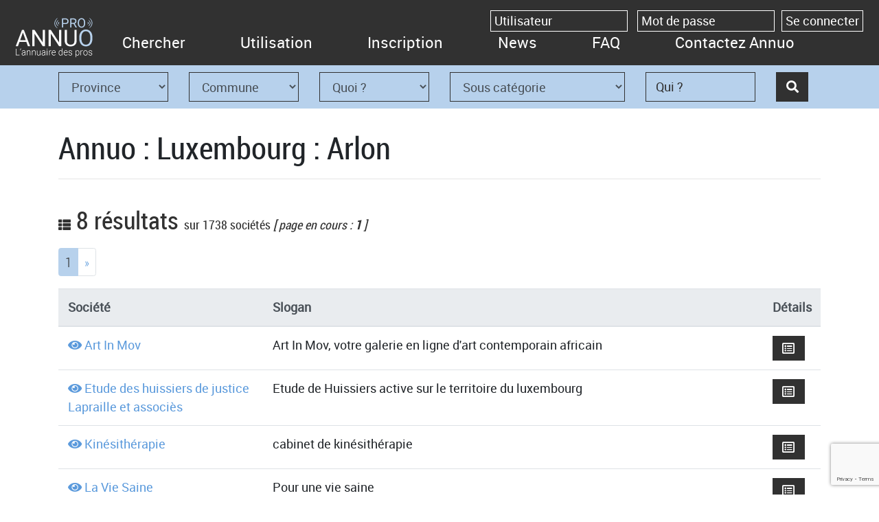

--- FILE ---
content_type: text/html; charset=UTF-8
request_url: https://annuo.be/localite/luxembourg-arlon/11-2014/
body_size: 11462
content:
<!doctype html>
<html lang="fr-FR" xmlns:fb="https://www.facebook.com/2008/fbml" xmlns:addthis="https://www.addthis.com/help/api-spec" >
    <head>
        <meta charset="UTF-8" />
		<link rel="pingback" href="https://annuo.be/xmlrpc.php" />
        <meta name="viewport" content="width=device-width, initial-scale=1, shrink-to-fit=no">
        <meta name='robots' content='max-image-preview:large' />
		<title>Annuo Localité : Luxembourg - Arlon</title>
		<meta name="description" content="Recherche sur Annuaire des pro Annuo dans la région de Luxembourg : Arlon" />
		<meta name="keywords" content="annuo, Belgique, annuaire, Luxembourg, Arlon" />
		<link rel="alternate" hreflang="fr-be" href="https://annuo.be/localite/luxembourg-arlon/11-2014/">	<script type="application/ld+json">
	{
	 "@context" : "http://schema.org",
	 "@type" : "Organization",
	 "name" : "Annuo",
	 "url" : "https://annuo.be",
	 "sameAs" : [
		"https://www.facebook.com/annuopro/",
		"https://twitter.com/Annuozeus"
	  ]
	}
	</script>
			<meta property="og:title" content="Luxembourg - Arlon" />
		<meta property="og:type" content="website" />
		<meta property="og:url" content="https://annuo.be/chercher/" />
		<meta property="og:description" content="Recherche sur Annuo - Annuaire des pro dans la région de Luxembourg : Arlon" />
		<meta property="og:image" content="https://annuo.be/wp-content/themes/zeuscomp/images/annuoFb.jpg" />
		<meta property="og:image:width" content="400" />
		<meta property="og:image:height" content="400" />
		<meta property="og:image:alt" content="Luxembourg - Arlon" />
		<link rel='dns-prefetch' href='//www.google.com' />
<link rel='dns-prefetch' href='//cdnjs.cloudflare.com' />
<link rel='dns-prefetch' href='//maxcdn.bootstrapcdn.com' />
<link rel='dns-prefetch' href='//s7.addthis.com' />
<link rel='dns-prefetch' href='//use.fontawesome.com' />
<link rel="alternate" title="oEmbed (JSON)" type="application/json+oembed" href="https://annuo.be/wp-json/oembed/1.0/embed?url=https%3A%2F%2Fannuo.be%2Fchercher%2F" />
<link rel="alternate" title="oEmbed (XML)" type="text/xml+oembed" href="https://annuo.be/wp-json/oembed/1.0/embed?url=https%3A%2F%2Fannuo.be%2Fchercher%2F&#038;format=xml" />
<style id='wp-img-auto-sizes-contain-inline-css' type='text/css'>
img:is([sizes=auto i],[sizes^="auto," i]){contain-intrinsic-size:3000px 1500px}
/*# sourceURL=wp-img-auto-sizes-contain-inline-css */
</style>
<link rel='stylesheet' id='boostrap.min-css' href='https://annuo.be/wp-content/themes/zeuscomp/css/bootstrap.min.css?ver=6.9' type='text/css' media='all' />
<link rel='stylesheet' id='fontawesome-css' href='https://use.fontawesome.com/releases/v5.1.0/css/all.css?ver=6.9' type='text/css' media='all' />
<link rel='stylesheet' id='zeus-style-css' href='https://annuo.be/wp-content/themes/zeuscomp/css/style.css?ver=6.9' type='text/css' media='all' />
<link rel='stylesheet' id='zeus-fonts-css' href='https://annuo.be/wp-content/themes/zeuscomp/fonts/fonts.css?ver=6.9' type='text/css' media='all' />
<link rel='stylesheet' id='datepicker-style-css' href='https://annuo.be/wp-content/themes/zeuscomp/css/bootstrap-datepicker.min.css?ver=6.9' type='text/css' media='all' />
<style id='wp-emoji-styles-inline-css' type='text/css'>

	img.wp-smiley, img.emoji {
		display: inline !important;
		border: none !important;
		box-shadow: none !important;
		height: 1em !important;
		width: 1em !important;
		margin: 0 0.07em !important;
		vertical-align: -0.1em !important;
		background: none !important;
		padding: 0 !important;
	}
/*# sourceURL=wp-emoji-styles-inline-css */
</style>
<style id='wp-block-library-inline-css' type='text/css'>
:root{--wp-block-synced-color:#7a00df;--wp-block-synced-color--rgb:122,0,223;--wp-bound-block-color:var(--wp-block-synced-color);--wp-editor-canvas-background:#ddd;--wp-admin-theme-color:#007cba;--wp-admin-theme-color--rgb:0,124,186;--wp-admin-theme-color-darker-10:#006ba1;--wp-admin-theme-color-darker-10--rgb:0,107,160.5;--wp-admin-theme-color-darker-20:#005a87;--wp-admin-theme-color-darker-20--rgb:0,90,135;--wp-admin-border-width-focus:2px}@media (min-resolution:192dpi){:root{--wp-admin-border-width-focus:1.5px}}.wp-element-button{cursor:pointer}:root .has-very-light-gray-background-color{background-color:#eee}:root .has-very-dark-gray-background-color{background-color:#313131}:root .has-very-light-gray-color{color:#eee}:root .has-very-dark-gray-color{color:#313131}:root .has-vivid-green-cyan-to-vivid-cyan-blue-gradient-background{background:linear-gradient(135deg,#00d084,#0693e3)}:root .has-purple-crush-gradient-background{background:linear-gradient(135deg,#34e2e4,#4721fb 50%,#ab1dfe)}:root .has-hazy-dawn-gradient-background{background:linear-gradient(135deg,#faaca8,#dad0ec)}:root .has-subdued-olive-gradient-background{background:linear-gradient(135deg,#fafae1,#67a671)}:root .has-atomic-cream-gradient-background{background:linear-gradient(135deg,#fdd79a,#004a59)}:root .has-nightshade-gradient-background{background:linear-gradient(135deg,#330968,#31cdcf)}:root .has-midnight-gradient-background{background:linear-gradient(135deg,#020381,#2874fc)}:root{--wp--preset--font-size--normal:16px;--wp--preset--font-size--huge:42px}.has-regular-font-size{font-size:1em}.has-larger-font-size{font-size:2.625em}.has-normal-font-size{font-size:var(--wp--preset--font-size--normal)}.has-huge-font-size{font-size:var(--wp--preset--font-size--huge)}.has-text-align-center{text-align:center}.has-text-align-left{text-align:left}.has-text-align-right{text-align:right}.has-fit-text{white-space:nowrap!important}#end-resizable-editor-section{display:none}.aligncenter{clear:both}.items-justified-left{justify-content:flex-start}.items-justified-center{justify-content:center}.items-justified-right{justify-content:flex-end}.items-justified-space-between{justify-content:space-between}.screen-reader-text{border:0;clip-path:inset(50%);height:1px;margin:-1px;overflow:hidden;padding:0;position:absolute;width:1px;word-wrap:normal!important}.screen-reader-text:focus{background-color:#ddd;clip-path:none;color:#444;display:block;font-size:1em;height:auto;left:5px;line-height:normal;padding:15px 23px 14px;text-decoration:none;top:5px;width:auto;z-index:100000}html :where(.has-border-color){border-style:solid}html :where([style*=border-top-color]){border-top-style:solid}html :where([style*=border-right-color]){border-right-style:solid}html :where([style*=border-bottom-color]){border-bottom-style:solid}html :where([style*=border-left-color]){border-left-style:solid}html :where([style*=border-width]){border-style:solid}html :where([style*=border-top-width]){border-top-style:solid}html :where([style*=border-right-width]){border-right-style:solid}html :where([style*=border-bottom-width]){border-bottom-style:solid}html :where([style*=border-left-width]){border-left-style:solid}html :where(img[class*=wp-image-]){height:auto;max-width:100%}:where(figure){margin:0 0 1em}html :where(.is-position-sticky){--wp-admin--admin-bar--position-offset:var(--wp-admin--admin-bar--height,0px)}@media screen and (max-width:600px){html :where(.is-position-sticky){--wp-admin--admin-bar--position-offset:0px}}

/*# sourceURL=wp-block-library-inline-css */
</style><style id='global-styles-inline-css' type='text/css'>
:root{--wp--preset--aspect-ratio--square: 1;--wp--preset--aspect-ratio--4-3: 4/3;--wp--preset--aspect-ratio--3-4: 3/4;--wp--preset--aspect-ratio--3-2: 3/2;--wp--preset--aspect-ratio--2-3: 2/3;--wp--preset--aspect-ratio--16-9: 16/9;--wp--preset--aspect-ratio--9-16: 9/16;--wp--preset--color--black: #000000;--wp--preset--color--cyan-bluish-gray: #abb8c3;--wp--preset--color--white: #ffffff;--wp--preset--color--pale-pink: #f78da7;--wp--preset--color--vivid-red: #cf2e2e;--wp--preset--color--luminous-vivid-orange: #ff6900;--wp--preset--color--luminous-vivid-amber: #fcb900;--wp--preset--color--light-green-cyan: #7bdcb5;--wp--preset--color--vivid-green-cyan: #00d084;--wp--preset--color--pale-cyan-blue: #8ed1fc;--wp--preset--color--vivid-cyan-blue: #0693e3;--wp--preset--color--vivid-purple: #9b51e0;--wp--preset--gradient--vivid-cyan-blue-to-vivid-purple: linear-gradient(135deg,rgb(6,147,227) 0%,rgb(155,81,224) 100%);--wp--preset--gradient--light-green-cyan-to-vivid-green-cyan: linear-gradient(135deg,rgb(122,220,180) 0%,rgb(0,208,130) 100%);--wp--preset--gradient--luminous-vivid-amber-to-luminous-vivid-orange: linear-gradient(135deg,rgb(252,185,0) 0%,rgb(255,105,0) 100%);--wp--preset--gradient--luminous-vivid-orange-to-vivid-red: linear-gradient(135deg,rgb(255,105,0) 0%,rgb(207,46,46) 100%);--wp--preset--gradient--very-light-gray-to-cyan-bluish-gray: linear-gradient(135deg,rgb(238,238,238) 0%,rgb(169,184,195) 100%);--wp--preset--gradient--cool-to-warm-spectrum: linear-gradient(135deg,rgb(74,234,220) 0%,rgb(151,120,209) 20%,rgb(207,42,186) 40%,rgb(238,44,130) 60%,rgb(251,105,98) 80%,rgb(254,248,76) 100%);--wp--preset--gradient--blush-light-purple: linear-gradient(135deg,rgb(255,206,236) 0%,rgb(152,150,240) 100%);--wp--preset--gradient--blush-bordeaux: linear-gradient(135deg,rgb(254,205,165) 0%,rgb(254,45,45) 50%,rgb(107,0,62) 100%);--wp--preset--gradient--luminous-dusk: linear-gradient(135deg,rgb(255,203,112) 0%,rgb(199,81,192) 50%,rgb(65,88,208) 100%);--wp--preset--gradient--pale-ocean: linear-gradient(135deg,rgb(255,245,203) 0%,rgb(182,227,212) 50%,rgb(51,167,181) 100%);--wp--preset--gradient--electric-grass: linear-gradient(135deg,rgb(202,248,128) 0%,rgb(113,206,126) 100%);--wp--preset--gradient--midnight: linear-gradient(135deg,rgb(2,3,129) 0%,rgb(40,116,252) 100%);--wp--preset--font-size--small: 13px;--wp--preset--font-size--medium: 20px;--wp--preset--font-size--large: 36px;--wp--preset--font-size--x-large: 42px;--wp--preset--spacing--20: 0.44rem;--wp--preset--spacing--30: 0.67rem;--wp--preset--spacing--40: 1rem;--wp--preset--spacing--50: 1.5rem;--wp--preset--spacing--60: 2.25rem;--wp--preset--spacing--70: 3.38rem;--wp--preset--spacing--80: 5.06rem;--wp--preset--shadow--natural: 6px 6px 9px rgba(0, 0, 0, 0.2);--wp--preset--shadow--deep: 12px 12px 50px rgba(0, 0, 0, 0.4);--wp--preset--shadow--sharp: 6px 6px 0px rgba(0, 0, 0, 0.2);--wp--preset--shadow--outlined: 6px 6px 0px -3px rgb(255, 255, 255), 6px 6px rgb(0, 0, 0);--wp--preset--shadow--crisp: 6px 6px 0px rgb(0, 0, 0);}:where(.is-layout-flex){gap: 0.5em;}:where(.is-layout-grid){gap: 0.5em;}body .is-layout-flex{display: flex;}.is-layout-flex{flex-wrap: wrap;align-items: center;}.is-layout-flex > :is(*, div){margin: 0;}body .is-layout-grid{display: grid;}.is-layout-grid > :is(*, div){margin: 0;}:where(.wp-block-columns.is-layout-flex){gap: 2em;}:where(.wp-block-columns.is-layout-grid){gap: 2em;}:where(.wp-block-post-template.is-layout-flex){gap: 1.25em;}:where(.wp-block-post-template.is-layout-grid){gap: 1.25em;}.has-black-color{color: var(--wp--preset--color--black) !important;}.has-cyan-bluish-gray-color{color: var(--wp--preset--color--cyan-bluish-gray) !important;}.has-white-color{color: var(--wp--preset--color--white) !important;}.has-pale-pink-color{color: var(--wp--preset--color--pale-pink) !important;}.has-vivid-red-color{color: var(--wp--preset--color--vivid-red) !important;}.has-luminous-vivid-orange-color{color: var(--wp--preset--color--luminous-vivid-orange) !important;}.has-luminous-vivid-amber-color{color: var(--wp--preset--color--luminous-vivid-amber) !important;}.has-light-green-cyan-color{color: var(--wp--preset--color--light-green-cyan) !important;}.has-vivid-green-cyan-color{color: var(--wp--preset--color--vivid-green-cyan) !important;}.has-pale-cyan-blue-color{color: var(--wp--preset--color--pale-cyan-blue) !important;}.has-vivid-cyan-blue-color{color: var(--wp--preset--color--vivid-cyan-blue) !important;}.has-vivid-purple-color{color: var(--wp--preset--color--vivid-purple) !important;}.has-black-background-color{background-color: var(--wp--preset--color--black) !important;}.has-cyan-bluish-gray-background-color{background-color: var(--wp--preset--color--cyan-bluish-gray) !important;}.has-white-background-color{background-color: var(--wp--preset--color--white) !important;}.has-pale-pink-background-color{background-color: var(--wp--preset--color--pale-pink) !important;}.has-vivid-red-background-color{background-color: var(--wp--preset--color--vivid-red) !important;}.has-luminous-vivid-orange-background-color{background-color: var(--wp--preset--color--luminous-vivid-orange) !important;}.has-luminous-vivid-amber-background-color{background-color: var(--wp--preset--color--luminous-vivid-amber) !important;}.has-light-green-cyan-background-color{background-color: var(--wp--preset--color--light-green-cyan) !important;}.has-vivid-green-cyan-background-color{background-color: var(--wp--preset--color--vivid-green-cyan) !important;}.has-pale-cyan-blue-background-color{background-color: var(--wp--preset--color--pale-cyan-blue) !important;}.has-vivid-cyan-blue-background-color{background-color: var(--wp--preset--color--vivid-cyan-blue) !important;}.has-vivid-purple-background-color{background-color: var(--wp--preset--color--vivid-purple) !important;}.has-black-border-color{border-color: var(--wp--preset--color--black) !important;}.has-cyan-bluish-gray-border-color{border-color: var(--wp--preset--color--cyan-bluish-gray) !important;}.has-white-border-color{border-color: var(--wp--preset--color--white) !important;}.has-pale-pink-border-color{border-color: var(--wp--preset--color--pale-pink) !important;}.has-vivid-red-border-color{border-color: var(--wp--preset--color--vivid-red) !important;}.has-luminous-vivid-orange-border-color{border-color: var(--wp--preset--color--luminous-vivid-orange) !important;}.has-luminous-vivid-amber-border-color{border-color: var(--wp--preset--color--luminous-vivid-amber) !important;}.has-light-green-cyan-border-color{border-color: var(--wp--preset--color--light-green-cyan) !important;}.has-vivid-green-cyan-border-color{border-color: var(--wp--preset--color--vivid-green-cyan) !important;}.has-pale-cyan-blue-border-color{border-color: var(--wp--preset--color--pale-cyan-blue) !important;}.has-vivid-cyan-blue-border-color{border-color: var(--wp--preset--color--vivid-cyan-blue) !important;}.has-vivid-purple-border-color{border-color: var(--wp--preset--color--vivid-purple) !important;}.has-vivid-cyan-blue-to-vivid-purple-gradient-background{background: var(--wp--preset--gradient--vivid-cyan-blue-to-vivid-purple) !important;}.has-light-green-cyan-to-vivid-green-cyan-gradient-background{background: var(--wp--preset--gradient--light-green-cyan-to-vivid-green-cyan) !important;}.has-luminous-vivid-amber-to-luminous-vivid-orange-gradient-background{background: var(--wp--preset--gradient--luminous-vivid-amber-to-luminous-vivid-orange) !important;}.has-luminous-vivid-orange-to-vivid-red-gradient-background{background: var(--wp--preset--gradient--luminous-vivid-orange-to-vivid-red) !important;}.has-very-light-gray-to-cyan-bluish-gray-gradient-background{background: var(--wp--preset--gradient--very-light-gray-to-cyan-bluish-gray) !important;}.has-cool-to-warm-spectrum-gradient-background{background: var(--wp--preset--gradient--cool-to-warm-spectrum) !important;}.has-blush-light-purple-gradient-background{background: var(--wp--preset--gradient--blush-light-purple) !important;}.has-blush-bordeaux-gradient-background{background: var(--wp--preset--gradient--blush-bordeaux) !important;}.has-luminous-dusk-gradient-background{background: var(--wp--preset--gradient--luminous-dusk) !important;}.has-pale-ocean-gradient-background{background: var(--wp--preset--gradient--pale-ocean) !important;}.has-electric-grass-gradient-background{background: var(--wp--preset--gradient--electric-grass) !important;}.has-midnight-gradient-background{background: var(--wp--preset--gradient--midnight) !important;}.has-small-font-size{font-size: var(--wp--preset--font-size--small) !important;}.has-medium-font-size{font-size: var(--wp--preset--font-size--medium) !important;}.has-large-font-size{font-size: var(--wp--preset--font-size--large) !important;}.has-x-large-font-size{font-size: var(--wp--preset--font-size--x-large) !important;}
/*# sourceURL=global-styles-inline-css */
</style>

<style id='classic-theme-styles-inline-css' type='text/css'>
/*! This file is auto-generated */
.wp-block-button__link{color:#fff;background-color:#32373c;border-radius:9999px;box-shadow:none;text-decoration:none;padding:calc(.667em + 2px) calc(1.333em + 2px);font-size:1.125em}.wp-block-file__button{background:#32373c;color:#fff;text-decoration:none}
/*# sourceURL=/wp-includes/css/classic-themes.min.css */
</style>
<link rel='stylesheet' id='contact-form-7-css' href='https://annuo.be/wp-content/plugins/contact-form-7/includes/css/styles.css?ver=6.1.4' type='text/css' media='all' />
<link rel='stylesheet' id='responsive-lightbox-featherlight-css' href='https://annuo.be/wp-content/plugins/responsive-lightbox/assets/featherlight/featherlight.min.css?ver=1.7.14' type='text/css' media='all' />
<link rel='stylesheet' id='responsive-lightbox-featherlight-gallery-css' href='https://annuo.be/wp-content/plugins/responsive-lightbox/assets/featherlight/featherlight.gallery.min.css?ver=1.7.14' type='text/css' media='all' />
<link rel='stylesheet' id='addthis_all_pages-css' href='https://annuo.be/wp-content/plugins/addthis/frontend/build/addthis_wordpress_public.min.css?ver=6.9' type='text/css' media='all' />
<script type="text/javascript" src="https://annuo.be/wp-includes/js/jquery/jquery.min.js?ver=3.7.1" id="jquery-core-js"></script>
<script type="text/javascript" src="https://annuo.be/wp-includes/js/jquery/jquery-migrate.min.js?ver=3.4.1" id="jquery-migrate-js"></script>
<script type="text/javascript" src="https://annuo.be/wp-content/plugins/responsive-lightbox/assets/featherlight/featherlight.min.js?ver=1.7.14" id="responsive-lightbox-featherlight-js"></script>
<script type="text/javascript" src="https://annuo.be/wp-content/plugins/responsive-lightbox/assets/featherlight/featherlight.gallery.min.js?ver=1.7.14" id="responsive-lightbox-featherlight-gallery-js"></script>
<script type="text/javascript" src="https://annuo.be/wp-includes/js/underscore.min.js?ver=1.13.7" id="underscore-js"></script>
<script type="text/javascript" src="https://annuo.be/wp-content/plugins/responsive-lightbox/assets/infinitescroll/infinite-scroll.pkgd.min.js?ver=4.0.1" id="responsive-lightbox-infinite-scroll-js"></script>
<script type="text/javascript" id="responsive-lightbox-js-before">
/* <![CDATA[ */
var rlArgs = {"script":"featherlight","selector":"lightbox","customEvents":"","activeGalleries":true,"openSpeed":250,"closeSpeed":250,"closeOnClick":"background","closeOnEsc":true,"galleryFadeIn":100,"galleryFadeOut":300,"woocommerce_gallery":false,"ajaxurl":"https:\/\/annuo.be\/wp-admin\/admin-ajax.php","nonce":"82df56e0f0","preview":false,"postId":171,"scriptExtension":false};

//# sourceURL=responsive-lightbox-js-before
/* ]]> */
</script>
<script type="text/javascript" src="https://annuo.be/wp-content/plugins/responsive-lightbox/js/front.js?ver=2.5.5" id="responsive-lightbox-js"></script>
<link rel="https://api.w.org/" href="https://annuo.be/wp-json/" /><link rel="alternate" title="JSON" type="application/json" href="https://annuo.be/wp-json/wp/v2/pages/171" /><link rel="EditURI" type="application/rsd+xml" title="RSD" href="https://annuo.be/xmlrpc.php?rsd" />
<meta name="generator" content="WordPress 6.9" />
<link rel="canonical" href="https://annuo.be/chercher/" />
<link rel='shortlink' href='https://annuo.be/?p=171' />
<link rel="icon" href="https://annuo.be/wp-content/uploads/2018/12/favicon.png" sizes="32x32" />
<link rel="icon" href="https://annuo.be/wp-content/uploads/2018/12/favicon.png" sizes="192x192" />
<link rel="apple-touch-icon" href="https://annuo.be/wp-content/uploads/2018/12/favicon.png" />
<meta name="msapplication-TileImage" content="https://annuo.be/wp-content/uploads/2018/12/favicon.png" />
		<script>
		  (function(i,s,o,g,r,a,m){i['GoogleAnalyticsObject']=r;i[r]=i[r]||function(){
		  (i[r].q=i[r].q||[]).push(arguments)},i[r].l=1*new Date();a=s.createElement(o),
		  m=s.getElementsByTagName(o)[0];a.async=1;a.src=g;m.parentNode.insertBefore(a,m)
		  })(window,document,'script','//www.google-analytics.com/analytics.js','ga');

		  ga('create', 'UA-51506386-1', 'annuo.be');
		  ga('send', 'pageview');
		</script>
    </head>

 <body class="wp-singular page-template-default page page-id-171 wp-theme-zeuscomp" >
		<header class="headerBlack">
				<nav class="navbar navbar-expand-lg navbar-dark">
			<figure>
				<a href="https://annuo.be"><img id="logo" src="https://annuo.be/wp-content/themes/zeuscomp/images/logo-fond-noir.png" alt="logo d'Annuo"/></a>
			</figure>
			
		  <button class="navbar-toggler" type="button" data-toggle="collapse" data-target="#navbarSupportedContent" aria-controls="navbarSupportedContent" aria-expanded="false" aria-label="Toggle navigation">
			<span class="navbar-toggler-icon"></span>
		  </button>
		 
			<div class="collapse navbar-collapse" id="navbarSupportedContent">
				<div class="menu-principal-container">
					<ul class="navbar-nav mr-auto">
						<div class="menu-principal-container"><ul id="menu-principal" class="menu"><li id="menu-item-379" class="menu-item menu-item-type-custom menu-item-object-custom menu-item-379"><a href="/chercher/">Chercher</a></li>
<li id="menu-item-93" class="menu-item menu-item-type-post_type menu-item-object-page menu-item-93"><a href="https://annuo.be/utilisation/">Utilisation</a></li>
<li id="menu-item-162" class="menu-item menu-item-type-post_type menu-item-object-page menu-item-162"><a href="https://annuo.be/inscription/">Inscription</a></li>
<li id="menu-item-101" class="menu-item menu-item-type-taxonomy menu-item-object-category menu-item-101"><a href="https://annuo.be/category/news/">News</a></li>
<li id="menu-item-109" class="menu-item menu-item-type-post_type menu-item-object-page menu-item-109"><a href="https://annuo.be/faq/">FAQ</a></li>
<li id="menu-item-131" class="menu-item menu-item-type-post_type menu-item-object-page menu-item-131"><a href="https://annuo.be/contact/">Contactez Annuo</a></li>
</ul></div>					</ul>
				</div>
			</div>
		</nav>
		<form name="log-in" id="log-in" action="https://annuo.be/wp-login.php" method="post"><p class="login-username">
				<label for="user-login"></label>
				<input type="text" name="log" id="user-login" autocomplete="username" class="input" value="" size="20" />
			</p><p class="login-password">
				<label for="user-pass"></label>
				<input type="password" name="pwd" id="user-pass" autocomplete="current-password" spellcheck="false" class="input" value="" size="20" />
			</p><p class="login-remember"><label><input name="rememberme" type="checkbox" id="rememberme" value="forever" /> Se souvenir de moi</label></p><p class="login-submit">
				<input type="submit" name="wp-submit" id="wp-submit" class="button button-primary" value="Se connecter" />
				<input type="hidden" name="redirect_to" value="https://annuo.be/" />
			</p></form>	</header>
	<div class="container-fluid bg-wrap-3 barrerecherche ">
	  <div class="container nopadding">
		<div class="row">
		 <form class="form-inline" action="https://annuo.be/chercher/" method="get">
			<!--
			<p class="col-md-2 text-center">Que cherchez-vous</p>
			-->
						<div class="col-md-2">
				<select name="province" id="selectProvince" class="form-control">
					<option value="">Province</option>
											<option value="5" >Anvers</option>
												<option value="6" >Brabant Flamand</option>
												<option value="7" >Brabant Wallon</option>
												<option value="1" >Bruxelles</option>
												<option value="2" >Flandre Occidentale</option>
												<option value="3" >Flandre Orientale</option>
												<option value="4" >Hainaut</option>
												<option value="10" >Liege</option>
												<option value="9" >Limbourg</option>
												<option value="11" >Luxembourg</option>
												<option value="8" >Namur</option>
										</select>
				<input type="hidden" id="province-selected" value=""/>
			</div>
			<div class="col-md-2">
				<select name="commune" id="selectCommune" class="form-control">
					<option value="">Commune</option>
				</select>
				<input type="hidden" id="commune-selected" value=""/>
			</div>
			<div class="col-md-2">
				<select name="quoi" id="selectQuoi" class="form-control">
					<option value="">Quoi ?</option>
											<option value="519" >Abattoir</option>
												<option value="503" >Agence artistique</option>
												<option value="1" >Agence immobilière</option>
												<option value="344" >Agriculture</option>
												<option value="620" >Animaux</option>
												<option value="301" >Arts et Culture</option>
												<option value="2" >Assurance</option>
												<option value="3" >Avocat</option>
												<option value="4" >Banque</option>
												<option value="5" >Bâtiment</option>
												<option value="306" >Beauté</option>
												<option value="671" >Certification</option>
												<option value="6" >Cinéma</option>
												<option value="7" >Commerce</option>
												<option value="407" >Construction</option>
												<option value="443" >Cours</option>
												<option value="576" >Décoration</option>
												<option value="459" >E-Commerce</option>
												<option value="678" >Ecole</option>
												<option value="8" >Electroménager</option>
												<option value="468" >Electronique</option>
												<option value="327" >Elevage</option>
												<option value="532" >Engins de génie civil</option>
												<option value="640" >Enseignement</option>
												<option value="406" >Enseignement</option>
												<option value="394" >Environnemental</option>
												<option value="9" >Equipements aux Entreprises</option>
												<option value="565" >Exploitation Forestière</option>
												<option value="10" >Formation</option>
												<option value="425" >Grossiste</option>
												<option value="15" >Horeca</option>
												<option value="11" >Industrie</option>
												<option value="12" >Informatique</option>
												<option value="13" >Internet</option>
												<option value="14" >Jardin</option>
												<option value="549" >Motorhome</option>
												<option value="16" >Photographe</option>
												<option value="17" >Santé</option>
												<option value="18" >Service aux entreprises</option>
												<option value="24" >Services aux particuliers</option>
												<option value="448" >Soins esthétiques</option>
												<option value="540" >Spectacles</option>
												<option value="19" >Sport</option>
												<option value="20" >Tourisme</option>
												<option value="21" >Transport</option>
												<option value="537" >Travaux public</option>
												<option value="22" >Véhicule - Auto</option>
												<option value="478" >Véhicule - Camion</option>
												<option value="476" >Véhicule - Moto</option>
												<option value="477" >Véhicule - Vélo</option>
												<option value="23" >Vêtement</option>
										</select>
				<input type="hidden" id="quoi-selected" value=""/>
			</div>
			<div class="col-md-3">
				<select name="quoiSous" id="selectQuoiSous" class="form-control">
					<option value="">Sous catégorie</option>
				</select>
								<input type="hidden" id="quoiSous-selected" value=""/>
			</div>
			<div class="col-md-2">
								<input type="text" placeholder="Qui ?" name="qui" class="form-control" value=""/>
			</div>
			<div class="col-md-1">
				<button class="btn btnsubmit" type="submit"/><i class="fas fa-search"></i></button>
			</div>
		 </form>
	  </div>
	  </div>
	</div>
	
<div class="container" id="wrapper">
	<h1>Annuo : Luxembourg : Arlon</h1>
	<hr>
						<h2><i class="fas fa-th-list"></i> 8 résultats <span>sur 1738 sociétés</span><i> [ page en cours : <b>1</b> ] </i></h2>
					    <nav aria-label="Page navigation">
      <ul class="pagination  pagination-sm">
	                    <li class='active page-item ' class="page-item"><a href="https://annuo.be/chercher/?province=11&commune=2014&pagea=1" class="page-link">1 <span class='sr-only'>(current)</span></a></li>
                		        <li  class="page-item">
          <a href="https://annuo.be/chercher/?province=11&commune=2014&pagea=2" class="page-link" aria-label="Next">
            <span aria-hidden="true">&raquo;</span>
          </a>
        </li>
		      </ul>
    </nav>
    					<div class="table-responsive">
						<table class="table table-hover" id="example">
							<thead class="thead-light ">
							<tr>
								<th>Société</th>
								<th>Slogan</th>
								<!--<th>Accès</th>-->
								<th>Détails</th>
							</tr>
							</thead>
							<tbody>
																	<tr class="click-detail-search">  
										<td>
											<i class="fas fa-eye"></i> 
											<a href="/societe/art-in-mov/">Art In Mov</a>
										</td>
										<td>Art In Mov, votre galerie en ligne d&#039;art contemporain africain</td>
										<td><a href="/societe/art-in-mov/" class="btn yy"><i class="far fa-list-alt"></i></a></td>
									</tr>
									<tr class="detail-search">
										<td>
											<div id="markerr" ><i class="fas fa-map-marker-alt"></i> Rue de Diekirch 75<br><span style="margin-left: 17px;">Arlon 6700</span></div>
																						<i class="fas fa-mobile-alt"></i> +32 470 461 100<br>																					</td>
										<td>
																					</td>
										<td>
										
										</td>
									</tr>
																		<tr class="click-detail-search">  
										<td>
											<i class="fas fa-eye"></i> 
											<a href="/societe/etude-des-huissiers-de-justice-lapraille-et-associ/">Etude des huissiers de justice Lapraille et associès</a>
										</td>
										<td>Etude de Huissiers active sur le territoire du luxembourg</td>
										<td><a href="/societe/etude-des-huissiers-de-justice-lapraille-et-associ/" class="btn yy"><i class="far fa-list-alt"></i></a></td>
									</tr>
									<tr class="detail-search">
										<td>
											<div id="markerr" ><i class="fas fa-map-marker-alt"></i> Rue Léon Castilhon, 67<br><span style="margin-left: 17px;">Arlon 6700</span></div>
											<i class="fas fa-phone"></i> +32.63.235653<br>																																</td>
										<td>
																					</td>
										<td>
										
										</td>
									</tr>
																		<tr class="click-detail-search">  
										<td>
											<i class="fas fa-eye"></i> 
											<a href="/societe/kinesitherapie/">Kinésithérapie</a>
										</td>
										<td>cabinet de kinésithérapie</td>
										<td><a href="/societe/kinesitherapie/" class="btn yy"><i class="far fa-list-alt"></i></a></td>
									</tr>
									<tr class="detail-search">
										<td>
											<div id="markerr" ><i class="fas fa-map-marker-alt"></i> 119, rue des déportés<br><span style="margin-left: 17px;">Arlon 6700</span></div>
																						<i class="fas fa-mobile-alt"></i> +32.484.437784<br>																					</td>
										<td>
																					</td>
										<td>
										
										</td>
									</tr>
																		<tr class="click-detail-search">  
										<td>
											<i class="fas fa-eye"></i> 
											<a href="/societe/la-vie-saine/">La Vie Saine</a>
										</td>
										<td>Pour une vie saine</td>
										<td><a href="/societe/la-vie-saine/" class="btn yy"><i class="far fa-list-alt"></i></a></td>
									</tr>
									<tr class="detail-search">
										<td>
											<div id="markerr" ><i class="fas fa-map-marker-alt"></i> rue des Capucins, 18<br><span style="margin-left: 17px;">Arlon 6700</span></div>
											<i class="fas fa-phone"></i> +32.63.216367<br>																						<i class="fas fa-fax"></i> +32.63.216367<br>										</td>
										<td>
											<i class="fas fa-globe"></i> <a href="" target="_blank"> </a> <br>										</td>
										<td>
										
										</td>
									</tr>
																		<tr class="click-detail-search">  
										<td>
											<i class="fas fa-eye"></i> 
											<a href="/societe/plouf-club/">Plouf Club</a>
										</td>
										<td>Cours de natation pour enfants</td>
										<td><a href="/societe/plouf-club/" class="btn yy"><i class="far fa-list-alt"></i></a></td>
									</tr>
									<tr class="detail-search">
										<td>
											<div id="markerr" ><i class="fas fa-map-marker-alt"></i> rue Bataille d'Arlon, 23<br><span style="margin-left: 17px;">Arlon 6700</span></div>
											<i class="fas fa-phone"></i> +32.478.588740<br>																																</td>
										<td>
																					</td>
										<td>
										
										</td>
									</tr>
																		<tr class="click-detail-search">  
										<td>
											<i class="fas fa-eye"></i> 
											<a href="/societe/pousse-bleue/">Pousse Bleue</a>
										</td>
										<td>Pousse Bleue est une agence de communication spécialisée dans le community management, le graphisme et le marketing digital.</td>
										<td><a href="/societe/pousse-bleue/" class="btn yy"><i class="far fa-list-alt"></i></a></td>
									</tr>
									<tr class="detail-search">
										<td>
											<div id="markerr" ><i class="fas fa-map-marker-alt"></i> rue de viville<br><span style="margin-left: 17px;">Arlon 6700</span></div>
																						<i class="fas fa-mobile-alt"></i> +32.478.619089<br>																					</td>
										<td>
																					</td>
										<td>
										
										</td>
									</tr>
																		<tr class="click-detail-search">  
										<td>
											<i class="fas fa-eye"></i> 
											<a href="/societe/tipptopp-communications/">TippTopp Communications</a>
										</td>
										<td>Créons ensemble votre stratégie digitale pour développer la croissance de votre entreprise et transformons vos prospects en opportunités.</td>
										<td><a href="/societe/tipptopp-communications/" class="btn yy"><i class="far fa-list-alt"></i></a></td>
									</tr>
									<tr class="detail-search">
										<td>
											<div id="markerr" ><i class="fas fa-map-marker-alt"></i> Rue des Faubourgs<br><span style="margin-left: 17px;">Arlon 6700</span></div>
																						<i class="fas fa-mobile-alt"></i>  +32.473.62 23 17<br>																					</td>
										<td>
																					</td>
										<td>
										
										</td>
									</tr>
																		<tr class="click-detail-search">  
										<td>
											<i class="fas fa-eye"></i> 
											<a href="/societe/yoga-a-arlon/">Yoga à Arlon</a>
										</td>
										<td>Le retour à la Source</td>
										<td><a href="/societe/yoga-a-arlon/" class="btn yy"><i class="far fa-list-alt"></i></a></td>
									</tr>
									<tr class="detail-search">
										<td>
											<div id="markerr" ><i class="fas fa-map-marker-alt"></i> 34, rue du Cloître<br><span style="margin-left: 17px;">Arlon 6700</span></div>
											<i class="fas fa-phone"></i> + 32 63 239266<br>																																</td>
										<td>
																					</td>
										<td>
										
										</td>
									</tr>
																</tbody>
						</table>
					</div>
					    <nav aria-label="Page navigation">
      <ul class="pagination  pagination-sm">
	                    <li class='active page-item ' class="page-item"><a href="https://annuo.be/chercher/?province=11&commune=2014&pagea=1" class="page-link">1 <span class='sr-only'>(current)</span></a></li>
                		        <li  class="page-item">
          <a href="https://annuo.be/chercher/?province=11&commune=2014&pagea=2" class="page-link" aria-label="Next">
            <span aria-hidden="true">&raquo;</span>
          </a>
        </li>
		      </ul>
    </nav>
    <div class="at-above-post-page addthis_tool" data-url="https://annuo.be/chercher/"></div>
<!-- AddThis Advanced Settings above via filter on the_content --><!-- AddThis Advanced Settings below via filter on the_content --><!-- AddThis Advanced Settings generic via filter on the_content --><!-- AddThis Share Buttons above via filter on the_content --><!-- AddThis Share Buttons below via filter on the_content --><div class="at-below-post-page addthis_tool" data-url="https://annuo.be/chercher/"></div><!-- AddThis Share Buttons generic via filter on the_content --></div>

		
		<footer class="container-fluid bg-wrap-footer">
			<div class="container wrap-footer nopadding">
				<div class="row">
					<div class="col-md-3 col-xs-12 nopadding borderwhite text-left">
						<div class="menu-principal-container"><ul id="menu-principal-1" class="menu"><li class="menu-item menu-item-type-custom menu-item-object-custom menu-item-379"><a href="/chercher/">Chercher</a></li>
<li class="menu-item menu-item-type-post_type menu-item-object-page menu-item-93"><a href="https://annuo.be/utilisation/">Utilisation</a></li>
<li class="menu-item menu-item-type-post_type menu-item-object-page menu-item-162"><a href="https://annuo.be/inscription/">Inscription</a></li>
<li class="menu-item menu-item-type-taxonomy menu-item-object-category menu-item-101"><a href="https://annuo.be/category/news/">News</a></li>
<li class="menu-item menu-item-type-post_type menu-item-object-page menu-item-109"><a href="https://annuo.be/faq/">FAQ</a></li>
<li class="menu-item menu-item-type-post_type menu-item-object-page menu-item-131"><a href="https://annuo.be/contact/">Contactez Annuo</a></li>
</ul></div>						<a href="https://annuo.be/sitemap-categories/" class="lienspecial">Catégories</a>
						<a href="https://annuo.be/sitemap-province-ville/" class="lienspecial">Province - Ville</a>
					</div>
					
					<div class="col-md-6 col-xs-12 footer-central nopadding borderwhite text-left">
						<p>Annuo est une réalisation de <a href="https://www.zeuscomputer.be" target="_blank" rel="noopener">Zeus Computer</a> ,<br />
votre partenaire Informatique depuis 1994.<br />
Site Internet, Logo, Référencement, Logiciels sur mesure,<br />
de Gestion, de Caisse, &#8230;</p>
					</div>
					
					<div class="col-md-3 col-xs-12 footer-right nopadding text-left">
						<div class="fb-like" data-colorscheme="dark" data-href="https://www.facebook.com/pages/Annuo-lannuaire-des-pros/151821921522848" data-size="large" data-width="290" data-layout="standard" data-action="like" ></div>
						<div class="reseaux-sociaux">
							<ul>
								<li><a href="https://www.facebook.com/annuopro/" target="_blank"><img src="https://annuo.be/wp-content/themes/zeuscomp/images/logo-fb.png" alt="Facebook"/></a></li>																							</ul>
						</div>	
					</div>
				</div>
				<div class="row">
					<div id="copyright">
						<ul>
							<li><a href="https://annuo.be/copyright">Copyright</a></li>
							<li><a href="https://annuo.be/disclaimer">Disclaimer</a></li>
							<li><a href="https://annuo.be/vie-privee">Vie privée</a></li>
							<!--<li><a href="https://annuo.be/localites">Localités</a></li>-->
							<li><a href="https://annuo.be/partenaires">Partenaires</a></li>
						</ul>
					</div>	
				</div>
			</div>
			<script type="speculationrules">
{"prefetch":[{"source":"document","where":{"and":[{"href_matches":"/*"},{"not":{"href_matches":["/wp-*.php","/wp-admin/*","/wp-content/uploads/*","/wp-content/*","/wp-content/plugins/*","/wp-content/themes/zeuscomp/*","/*\\?(.+)"]}},{"not":{"selector_matches":"a[rel~=\"nofollow\"]"}},{"not":{"selector_matches":".no-prefetch, .no-prefetch a"}}]},"eagerness":"conservative"}]}
</script>
<script type="text/javascript" src="https://www.google.com/recaptcha/api.js?ver=6.9" id="captcha-js"></script>
<script type="text/javascript" src="https://annuo.be/wp-content/themes/zeuscomp/js/jquery-3.3.1.min.js?ver=6.9" id="jquery-3.3.1.minnn-js"></script>
<script type="text/javascript" src="https://annuo.be/wp-content/themes/zeuscomp/js/scripts.js?ver=6.9" id="scripts-js"></script>
<script type="text/javascript" src="https://cdnjs.cloudflare.com/ajax/libs/popper.js/1.12.9/umd/popper.min.js?ver=6.9" id="pooper-js"></script>
<script type="text/javascript" src="https://maxcdn.bootstrapcdn.com/bootstrap/4.0.0/js/bootstrap.min.js?ver=6.9" id="bootstrap.min-js"></script>
<script type="text/javascript" src="https://annuo.be/wp-content/themes/zeuscomp/js/bootstrap-datepicker.min.js?ver=6.9" id="datepicker-js"></script>
<script type="text/javascript" src="https://annuo.be/wp-content/themes/zeuscomp/js/ajax.js?ver=6.9" id="ajax-js"></script>
<script type="text/javascript" src="https://annuo.be/wp-includes/js/dist/hooks.min.js?ver=dd5603f07f9220ed27f1" id="wp-hooks-js"></script>
<script type="text/javascript" src="https://annuo.be/wp-includes/js/dist/i18n.min.js?ver=c26c3dc7bed366793375" id="wp-i18n-js"></script>
<script type="text/javascript" id="wp-i18n-js-after">
/* <![CDATA[ */
wp.i18n.setLocaleData( { 'text direction\u0004ltr': [ 'ltr' ] } );
//# sourceURL=wp-i18n-js-after
/* ]]> */
</script>
<script type="text/javascript" src="https://annuo.be/wp-content/plugins/contact-form-7/includes/swv/js/index.js?ver=6.1.4" id="swv-js"></script>
<script type="text/javascript" id="contact-form-7-js-translations">
/* <![CDATA[ */
( function( domain, translations ) {
	var localeData = translations.locale_data[ domain ] || translations.locale_data.messages;
	localeData[""].domain = domain;
	wp.i18n.setLocaleData( localeData, domain );
} )( "contact-form-7", {"translation-revision-date":"2025-02-06 12:02:14+0000","generator":"GlotPress\/4.0.3","domain":"messages","locale_data":{"messages":{"":{"domain":"messages","plural-forms":"nplurals=2; plural=n > 1;","lang":"fr"},"This contact form is placed in the wrong place.":["Ce formulaire de contact est plac\u00e9 dans un mauvais endroit."],"Error:":["Erreur\u00a0:"]}},"comment":{"reference":"includes\/js\/index.js"}} );
//# sourceURL=contact-form-7-js-translations
/* ]]> */
</script>
<script type="text/javascript" id="contact-form-7-js-before">
/* <![CDATA[ */
var wpcf7 = {
    "api": {
        "root": "https:\/\/annuo.be\/wp-json\/",
        "namespace": "contact-form-7\/v1"
    }
};
//# sourceURL=contact-form-7-js-before
/* ]]> */
</script>
<script type="text/javascript" src="https://annuo.be/wp-content/plugins/contact-form-7/includes/js/index.js?ver=6.1.4" id="contact-form-7-js"></script>
<script type="text/javascript" src="https://annuo.be/wp-content/themes/zeuscomp/js/message.js?ver=1.0" id="message-js"></script>
<script type="text/javascript" src="https://annuo.be/wp-admin/admin-ajax.php?action=addthis_global_options_settings&amp;ver=6.9" id="addthis_global_options-js"></script>
<script type="text/javascript" src="https://s7.addthis.com/js/300/addthis_widget.js?ver=6.9#pubid=ra-5b430f64bbaadb58" id="addthis_widget-js"></script>
<script type="text/javascript" src="https://www.google.com/recaptcha/api.js?render=6LeJ55QUAAAAAPckNjZmYf3YY5Xr1OWqduOhHJjU&amp;ver=3.0" id="google-recaptcha-js"></script>
<script type="text/javascript" src="https://annuo.be/wp-includes/js/dist/vendor/wp-polyfill.min.js?ver=3.15.0" id="wp-polyfill-js"></script>
<script type="text/javascript" id="wpcf7-recaptcha-js-before">
/* <![CDATA[ */
var wpcf7_recaptcha = {
    "sitekey": "6LeJ55QUAAAAAPckNjZmYf3YY5Xr1OWqduOhHJjU",
    "actions": {
        "homepage": "homepage",
        "contactform": "contactform"
    }
};
//# sourceURL=wpcf7-recaptcha-js-before
/* ]]> */
</script>
<script type="text/javascript" src="https://annuo.be/wp-content/plugins/contact-form-7/modules/recaptcha/index.js?ver=6.1.4" id="wpcf7-recaptcha-js"></script>
<script id="wp-emoji-settings" type="application/json">
{"baseUrl":"https://s.w.org/images/core/emoji/17.0.2/72x72/","ext":".png","svgUrl":"https://s.w.org/images/core/emoji/17.0.2/svg/","svgExt":".svg","source":{"concatemoji":"https://annuo.be/wp-includes/js/wp-emoji-release.min.js?ver=6.9"}}
</script>
<script type="module">
/* <![CDATA[ */
/*! This file is auto-generated */
const a=JSON.parse(document.getElementById("wp-emoji-settings").textContent),o=(window._wpemojiSettings=a,"wpEmojiSettingsSupports"),s=["flag","emoji"];function i(e){try{var t={supportTests:e,timestamp:(new Date).valueOf()};sessionStorage.setItem(o,JSON.stringify(t))}catch(e){}}function c(e,t,n){e.clearRect(0,0,e.canvas.width,e.canvas.height),e.fillText(t,0,0);t=new Uint32Array(e.getImageData(0,0,e.canvas.width,e.canvas.height).data);e.clearRect(0,0,e.canvas.width,e.canvas.height),e.fillText(n,0,0);const a=new Uint32Array(e.getImageData(0,0,e.canvas.width,e.canvas.height).data);return t.every((e,t)=>e===a[t])}function p(e,t){e.clearRect(0,0,e.canvas.width,e.canvas.height),e.fillText(t,0,0);var n=e.getImageData(16,16,1,1);for(let e=0;e<n.data.length;e++)if(0!==n.data[e])return!1;return!0}function u(e,t,n,a){switch(t){case"flag":return n(e,"\ud83c\udff3\ufe0f\u200d\u26a7\ufe0f","\ud83c\udff3\ufe0f\u200b\u26a7\ufe0f")?!1:!n(e,"\ud83c\udde8\ud83c\uddf6","\ud83c\udde8\u200b\ud83c\uddf6")&&!n(e,"\ud83c\udff4\udb40\udc67\udb40\udc62\udb40\udc65\udb40\udc6e\udb40\udc67\udb40\udc7f","\ud83c\udff4\u200b\udb40\udc67\u200b\udb40\udc62\u200b\udb40\udc65\u200b\udb40\udc6e\u200b\udb40\udc67\u200b\udb40\udc7f");case"emoji":return!a(e,"\ud83e\u1fac8")}return!1}function f(e,t,n,a){let r;const o=(r="undefined"!=typeof WorkerGlobalScope&&self instanceof WorkerGlobalScope?new OffscreenCanvas(300,150):document.createElement("canvas")).getContext("2d",{willReadFrequently:!0}),s=(o.textBaseline="top",o.font="600 32px Arial",{});return e.forEach(e=>{s[e]=t(o,e,n,a)}),s}function r(e){var t=document.createElement("script");t.src=e,t.defer=!0,document.head.appendChild(t)}a.supports={everything:!0,everythingExceptFlag:!0},new Promise(t=>{let n=function(){try{var e=JSON.parse(sessionStorage.getItem(o));if("object"==typeof e&&"number"==typeof e.timestamp&&(new Date).valueOf()<e.timestamp+604800&&"object"==typeof e.supportTests)return e.supportTests}catch(e){}return null}();if(!n){if("undefined"!=typeof Worker&&"undefined"!=typeof OffscreenCanvas&&"undefined"!=typeof URL&&URL.createObjectURL&&"undefined"!=typeof Blob)try{var e="postMessage("+f.toString()+"("+[JSON.stringify(s),u.toString(),c.toString(),p.toString()].join(",")+"));",a=new Blob([e],{type:"text/javascript"});const r=new Worker(URL.createObjectURL(a),{name:"wpTestEmojiSupports"});return void(r.onmessage=e=>{i(n=e.data),r.terminate(),t(n)})}catch(e){}i(n=f(s,u,c,p))}t(n)}).then(e=>{for(const n in e)a.supports[n]=e[n],a.supports.everything=a.supports.everything&&a.supports[n],"flag"!==n&&(a.supports.everythingExceptFlag=a.supports.everythingExceptFlag&&a.supports[n]);var t;a.supports.everythingExceptFlag=a.supports.everythingExceptFlag&&!a.supports.flag,a.supports.everything||((t=a.source||{}).concatemoji?r(t.concatemoji):t.wpemoji&&t.twemoji&&(r(t.twemoji),r(t.wpemoji)))});
//# sourceURL=https://annuo.be/wp-includes/js/wp-emoji-loader.min.js
/* ]]> */
</script>
		</footer>
		
		
		<script>
		window.fbAsyncInit = function() {
		  FB.init({
			appId      : '367313440092875', //App-ID d'Annuo
			cookie     : true,  // enable cookies to allow the server to access 
								// the session
			xfbml      : true,  // parse social plugins on this page
			version    : 'v2.1' // use version 2.1
		  });
		  
		  /*FB.Event.subscribe('auth.login', function(response) {
		 // ------------------------------------------------------
		 // This is the callback if everything is ok
		 window.location.reload();
		 });
		 
		  
		  FB.getLoginStatus(function(response) {
			statusChangeCallback(response);
		  });

		  */};
		(function(d, s, id) {
		  var js, fjs = d.getElementsByTagName(s)[0];
		  if (d.getElementById(id)) return;
		  js = d.createElement(s); js.id = id;
		  js.src = "//connect.facebook.net/fr_FR/sdk.js";//723254287710835
		  fjs.parentNode.insertBefore(js, fjs);
		}(document, 'script', 'facebook-jssdk'));</script>
	</body>
</html>

--- FILE ---
content_type: text/html; charset=UTF-8
request_url: https://annuo.be/wp-admin/admin-ajax.php
body_size: -76
content:
<option value="">Sous catégorie</option>0

--- FILE ---
content_type: text/html; charset=utf-8
request_url: https://www.google.com/recaptcha/api2/anchor?ar=1&k=6LeJ55QUAAAAAPckNjZmYf3YY5Xr1OWqduOhHJjU&co=aHR0cHM6Ly9hbm51by5iZTo0NDM.&hl=en&v=N67nZn4AqZkNcbeMu4prBgzg&size=invisible&anchor-ms=20000&execute-ms=30000&cb=b2m8ug9v9wu5
body_size: 48623
content:
<!DOCTYPE HTML><html dir="ltr" lang="en"><head><meta http-equiv="Content-Type" content="text/html; charset=UTF-8">
<meta http-equiv="X-UA-Compatible" content="IE=edge">
<title>reCAPTCHA</title>
<style type="text/css">
/* cyrillic-ext */
@font-face {
  font-family: 'Roboto';
  font-style: normal;
  font-weight: 400;
  font-stretch: 100%;
  src: url(//fonts.gstatic.com/s/roboto/v48/KFO7CnqEu92Fr1ME7kSn66aGLdTylUAMa3GUBHMdazTgWw.woff2) format('woff2');
  unicode-range: U+0460-052F, U+1C80-1C8A, U+20B4, U+2DE0-2DFF, U+A640-A69F, U+FE2E-FE2F;
}
/* cyrillic */
@font-face {
  font-family: 'Roboto';
  font-style: normal;
  font-weight: 400;
  font-stretch: 100%;
  src: url(//fonts.gstatic.com/s/roboto/v48/KFO7CnqEu92Fr1ME7kSn66aGLdTylUAMa3iUBHMdazTgWw.woff2) format('woff2');
  unicode-range: U+0301, U+0400-045F, U+0490-0491, U+04B0-04B1, U+2116;
}
/* greek-ext */
@font-face {
  font-family: 'Roboto';
  font-style: normal;
  font-weight: 400;
  font-stretch: 100%;
  src: url(//fonts.gstatic.com/s/roboto/v48/KFO7CnqEu92Fr1ME7kSn66aGLdTylUAMa3CUBHMdazTgWw.woff2) format('woff2');
  unicode-range: U+1F00-1FFF;
}
/* greek */
@font-face {
  font-family: 'Roboto';
  font-style: normal;
  font-weight: 400;
  font-stretch: 100%;
  src: url(//fonts.gstatic.com/s/roboto/v48/KFO7CnqEu92Fr1ME7kSn66aGLdTylUAMa3-UBHMdazTgWw.woff2) format('woff2');
  unicode-range: U+0370-0377, U+037A-037F, U+0384-038A, U+038C, U+038E-03A1, U+03A3-03FF;
}
/* math */
@font-face {
  font-family: 'Roboto';
  font-style: normal;
  font-weight: 400;
  font-stretch: 100%;
  src: url(//fonts.gstatic.com/s/roboto/v48/KFO7CnqEu92Fr1ME7kSn66aGLdTylUAMawCUBHMdazTgWw.woff2) format('woff2');
  unicode-range: U+0302-0303, U+0305, U+0307-0308, U+0310, U+0312, U+0315, U+031A, U+0326-0327, U+032C, U+032F-0330, U+0332-0333, U+0338, U+033A, U+0346, U+034D, U+0391-03A1, U+03A3-03A9, U+03B1-03C9, U+03D1, U+03D5-03D6, U+03F0-03F1, U+03F4-03F5, U+2016-2017, U+2034-2038, U+203C, U+2040, U+2043, U+2047, U+2050, U+2057, U+205F, U+2070-2071, U+2074-208E, U+2090-209C, U+20D0-20DC, U+20E1, U+20E5-20EF, U+2100-2112, U+2114-2115, U+2117-2121, U+2123-214F, U+2190, U+2192, U+2194-21AE, U+21B0-21E5, U+21F1-21F2, U+21F4-2211, U+2213-2214, U+2216-22FF, U+2308-230B, U+2310, U+2319, U+231C-2321, U+2336-237A, U+237C, U+2395, U+239B-23B7, U+23D0, U+23DC-23E1, U+2474-2475, U+25AF, U+25B3, U+25B7, U+25BD, U+25C1, U+25CA, U+25CC, U+25FB, U+266D-266F, U+27C0-27FF, U+2900-2AFF, U+2B0E-2B11, U+2B30-2B4C, U+2BFE, U+3030, U+FF5B, U+FF5D, U+1D400-1D7FF, U+1EE00-1EEFF;
}
/* symbols */
@font-face {
  font-family: 'Roboto';
  font-style: normal;
  font-weight: 400;
  font-stretch: 100%;
  src: url(//fonts.gstatic.com/s/roboto/v48/KFO7CnqEu92Fr1ME7kSn66aGLdTylUAMaxKUBHMdazTgWw.woff2) format('woff2');
  unicode-range: U+0001-000C, U+000E-001F, U+007F-009F, U+20DD-20E0, U+20E2-20E4, U+2150-218F, U+2190, U+2192, U+2194-2199, U+21AF, U+21E6-21F0, U+21F3, U+2218-2219, U+2299, U+22C4-22C6, U+2300-243F, U+2440-244A, U+2460-24FF, U+25A0-27BF, U+2800-28FF, U+2921-2922, U+2981, U+29BF, U+29EB, U+2B00-2BFF, U+4DC0-4DFF, U+FFF9-FFFB, U+10140-1018E, U+10190-1019C, U+101A0, U+101D0-101FD, U+102E0-102FB, U+10E60-10E7E, U+1D2C0-1D2D3, U+1D2E0-1D37F, U+1F000-1F0FF, U+1F100-1F1AD, U+1F1E6-1F1FF, U+1F30D-1F30F, U+1F315, U+1F31C, U+1F31E, U+1F320-1F32C, U+1F336, U+1F378, U+1F37D, U+1F382, U+1F393-1F39F, U+1F3A7-1F3A8, U+1F3AC-1F3AF, U+1F3C2, U+1F3C4-1F3C6, U+1F3CA-1F3CE, U+1F3D4-1F3E0, U+1F3ED, U+1F3F1-1F3F3, U+1F3F5-1F3F7, U+1F408, U+1F415, U+1F41F, U+1F426, U+1F43F, U+1F441-1F442, U+1F444, U+1F446-1F449, U+1F44C-1F44E, U+1F453, U+1F46A, U+1F47D, U+1F4A3, U+1F4B0, U+1F4B3, U+1F4B9, U+1F4BB, U+1F4BF, U+1F4C8-1F4CB, U+1F4D6, U+1F4DA, U+1F4DF, U+1F4E3-1F4E6, U+1F4EA-1F4ED, U+1F4F7, U+1F4F9-1F4FB, U+1F4FD-1F4FE, U+1F503, U+1F507-1F50B, U+1F50D, U+1F512-1F513, U+1F53E-1F54A, U+1F54F-1F5FA, U+1F610, U+1F650-1F67F, U+1F687, U+1F68D, U+1F691, U+1F694, U+1F698, U+1F6AD, U+1F6B2, U+1F6B9-1F6BA, U+1F6BC, U+1F6C6-1F6CF, U+1F6D3-1F6D7, U+1F6E0-1F6EA, U+1F6F0-1F6F3, U+1F6F7-1F6FC, U+1F700-1F7FF, U+1F800-1F80B, U+1F810-1F847, U+1F850-1F859, U+1F860-1F887, U+1F890-1F8AD, U+1F8B0-1F8BB, U+1F8C0-1F8C1, U+1F900-1F90B, U+1F93B, U+1F946, U+1F984, U+1F996, U+1F9E9, U+1FA00-1FA6F, U+1FA70-1FA7C, U+1FA80-1FA89, U+1FA8F-1FAC6, U+1FACE-1FADC, U+1FADF-1FAE9, U+1FAF0-1FAF8, U+1FB00-1FBFF;
}
/* vietnamese */
@font-face {
  font-family: 'Roboto';
  font-style: normal;
  font-weight: 400;
  font-stretch: 100%;
  src: url(//fonts.gstatic.com/s/roboto/v48/KFO7CnqEu92Fr1ME7kSn66aGLdTylUAMa3OUBHMdazTgWw.woff2) format('woff2');
  unicode-range: U+0102-0103, U+0110-0111, U+0128-0129, U+0168-0169, U+01A0-01A1, U+01AF-01B0, U+0300-0301, U+0303-0304, U+0308-0309, U+0323, U+0329, U+1EA0-1EF9, U+20AB;
}
/* latin-ext */
@font-face {
  font-family: 'Roboto';
  font-style: normal;
  font-weight: 400;
  font-stretch: 100%;
  src: url(//fonts.gstatic.com/s/roboto/v48/KFO7CnqEu92Fr1ME7kSn66aGLdTylUAMa3KUBHMdazTgWw.woff2) format('woff2');
  unicode-range: U+0100-02BA, U+02BD-02C5, U+02C7-02CC, U+02CE-02D7, U+02DD-02FF, U+0304, U+0308, U+0329, U+1D00-1DBF, U+1E00-1E9F, U+1EF2-1EFF, U+2020, U+20A0-20AB, U+20AD-20C0, U+2113, U+2C60-2C7F, U+A720-A7FF;
}
/* latin */
@font-face {
  font-family: 'Roboto';
  font-style: normal;
  font-weight: 400;
  font-stretch: 100%;
  src: url(//fonts.gstatic.com/s/roboto/v48/KFO7CnqEu92Fr1ME7kSn66aGLdTylUAMa3yUBHMdazQ.woff2) format('woff2');
  unicode-range: U+0000-00FF, U+0131, U+0152-0153, U+02BB-02BC, U+02C6, U+02DA, U+02DC, U+0304, U+0308, U+0329, U+2000-206F, U+20AC, U+2122, U+2191, U+2193, U+2212, U+2215, U+FEFF, U+FFFD;
}
/* cyrillic-ext */
@font-face {
  font-family: 'Roboto';
  font-style: normal;
  font-weight: 500;
  font-stretch: 100%;
  src: url(//fonts.gstatic.com/s/roboto/v48/KFO7CnqEu92Fr1ME7kSn66aGLdTylUAMa3GUBHMdazTgWw.woff2) format('woff2');
  unicode-range: U+0460-052F, U+1C80-1C8A, U+20B4, U+2DE0-2DFF, U+A640-A69F, U+FE2E-FE2F;
}
/* cyrillic */
@font-face {
  font-family: 'Roboto';
  font-style: normal;
  font-weight: 500;
  font-stretch: 100%;
  src: url(//fonts.gstatic.com/s/roboto/v48/KFO7CnqEu92Fr1ME7kSn66aGLdTylUAMa3iUBHMdazTgWw.woff2) format('woff2');
  unicode-range: U+0301, U+0400-045F, U+0490-0491, U+04B0-04B1, U+2116;
}
/* greek-ext */
@font-face {
  font-family: 'Roboto';
  font-style: normal;
  font-weight: 500;
  font-stretch: 100%;
  src: url(//fonts.gstatic.com/s/roboto/v48/KFO7CnqEu92Fr1ME7kSn66aGLdTylUAMa3CUBHMdazTgWw.woff2) format('woff2');
  unicode-range: U+1F00-1FFF;
}
/* greek */
@font-face {
  font-family: 'Roboto';
  font-style: normal;
  font-weight: 500;
  font-stretch: 100%;
  src: url(//fonts.gstatic.com/s/roboto/v48/KFO7CnqEu92Fr1ME7kSn66aGLdTylUAMa3-UBHMdazTgWw.woff2) format('woff2');
  unicode-range: U+0370-0377, U+037A-037F, U+0384-038A, U+038C, U+038E-03A1, U+03A3-03FF;
}
/* math */
@font-face {
  font-family: 'Roboto';
  font-style: normal;
  font-weight: 500;
  font-stretch: 100%;
  src: url(//fonts.gstatic.com/s/roboto/v48/KFO7CnqEu92Fr1ME7kSn66aGLdTylUAMawCUBHMdazTgWw.woff2) format('woff2');
  unicode-range: U+0302-0303, U+0305, U+0307-0308, U+0310, U+0312, U+0315, U+031A, U+0326-0327, U+032C, U+032F-0330, U+0332-0333, U+0338, U+033A, U+0346, U+034D, U+0391-03A1, U+03A3-03A9, U+03B1-03C9, U+03D1, U+03D5-03D6, U+03F0-03F1, U+03F4-03F5, U+2016-2017, U+2034-2038, U+203C, U+2040, U+2043, U+2047, U+2050, U+2057, U+205F, U+2070-2071, U+2074-208E, U+2090-209C, U+20D0-20DC, U+20E1, U+20E5-20EF, U+2100-2112, U+2114-2115, U+2117-2121, U+2123-214F, U+2190, U+2192, U+2194-21AE, U+21B0-21E5, U+21F1-21F2, U+21F4-2211, U+2213-2214, U+2216-22FF, U+2308-230B, U+2310, U+2319, U+231C-2321, U+2336-237A, U+237C, U+2395, U+239B-23B7, U+23D0, U+23DC-23E1, U+2474-2475, U+25AF, U+25B3, U+25B7, U+25BD, U+25C1, U+25CA, U+25CC, U+25FB, U+266D-266F, U+27C0-27FF, U+2900-2AFF, U+2B0E-2B11, U+2B30-2B4C, U+2BFE, U+3030, U+FF5B, U+FF5D, U+1D400-1D7FF, U+1EE00-1EEFF;
}
/* symbols */
@font-face {
  font-family: 'Roboto';
  font-style: normal;
  font-weight: 500;
  font-stretch: 100%;
  src: url(//fonts.gstatic.com/s/roboto/v48/KFO7CnqEu92Fr1ME7kSn66aGLdTylUAMaxKUBHMdazTgWw.woff2) format('woff2');
  unicode-range: U+0001-000C, U+000E-001F, U+007F-009F, U+20DD-20E0, U+20E2-20E4, U+2150-218F, U+2190, U+2192, U+2194-2199, U+21AF, U+21E6-21F0, U+21F3, U+2218-2219, U+2299, U+22C4-22C6, U+2300-243F, U+2440-244A, U+2460-24FF, U+25A0-27BF, U+2800-28FF, U+2921-2922, U+2981, U+29BF, U+29EB, U+2B00-2BFF, U+4DC0-4DFF, U+FFF9-FFFB, U+10140-1018E, U+10190-1019C, U+101A0, U+101D0-101FD, U+102E0-102FB, U+10E60-10E7E, U+1D2C0-1D2D3, U+1D2E0-1D37F, U+1F000-1F0FF, U+1F100-1F1AD, U+1F1E6-1F1FF, U+1F30D-1F30F, U+1F315, U+1F31C, U+1F31E, U+1F320-1F32C, U+1F336, U+1F378, U+1F37D, U+1F382, U+1F393-1F39F, U+1F3A7-1F3A8, U+1F3AC-1F3AF, U+1F3C2, U+1F3C4-1F3C6, U+1F3CA-1F3CE, U+1F3D4-1F3E0, U+1F3ED, U+1F3F1-1F3F3, U+1F3F5-1F3F7, U+1F408, U+1F415, U+1F41F, U+1F426, U+1F43F, U+1F441-1F442, U+1F444, U+1F446-1F449, U+1F44C-1F44E, U+1F453, U+1F46A, U+1F47D, U+1F4A3, U+1F4B0, U+1F4B3, U+1F4B9, U+1F4BB, U+1F4BF, U+1F4C8-1F4CB, U+1F4D6, U+1F4DA, U+1F4DF, U+1F4E3-1F4E6, U+1F4EA-1F4ED, U+1F4F7, U+1F4F9-1F4FB, U+1F4FD-1F4FE, U+1F503, U+1F507-1F50B, U+1F50D, U+1F512-1F513, U+1F53E-1F54A, U+1F54F-1F5FA, U+1F610, U+1F650-1F67F, U+1F687, U+1F68D, U+1F691, U+1F694, U+1F698, U+1F6AD, U+1F6B2, U+1F6B9-1F6BA, U+1F6BC, U+1F6C6-1F6CF, U+1F6D3-1F6D7, U+1F6E0-1F6EA, U+1F6F0-1F6F3, U+1F6F7-1F6FC, U+1F700-1F7FF, U+1F800-1F80B, U+1F810-1F847, U+1F850-1F859, U+1F860-1F887, U+1F890-1F8AD, U+1F8B0-1F8BB, U+1F8C0-1F8C1, U+1F900-1F90B, U+1F93B, U+1F946, U+1F984, U+1F996, U+1F9E9, U+1FA00-1FA6F, U+1FA70-1FA7C, U+1FA80-1FA89, U+1FA8F-1FAC6, U+1FACE-1FADC, U+1FADF-1FAE9, U+1FAF0-1FAF8, U+1FB00-1FBFF;
}
/* vietnamese */
@font-face {
  font-family: 'Roboto';
  font-style: normal;
  font-weight: 500;
  font-stretch: 100%;
  src: url(//fonts.gstatic.com/s/roboto/v48/KFO7CnqEu92Fr1ME7kSn66aGLdTylUAMa3OUBHMdazTgWw.woff2) format('woff2');
  unicode-range: U+0102-0103, U+0110-0111, U+0128-0129, U+0168-0169, U+01A0-01A1, U+01AF-01B0, U+0300-0301, U+0303-0304, U+0308-0309, U+0323, U+0329, U+1EA0-1EF9, U+20AB;
}
/* latin-ext */
@font-face {
  font-family: 'Roboto';
  font-style: normal;
  font-weight: 500;
  font-stretch: 100%;
  src: url(//fonts.gstatic.com/s/roboto/v48/KFO7CnqEu92Fr1ME7kSn66aGLdTylUAMa3KUBHMdazTgWw.woff2) format('woff2');
  unicode-range: U+0100-02BA, U+02BD-02C5, U+02C7-02CC, U+02CE-02D7, U+02DD-02FF, U+0304, U+0308, U+0329, U+1D00-1DBF, U+1E00-1E9F, U+1EF2-1EFF, U+2020, U+20A0-20AB, U+20AD-20C0, U+2113, U+2C60-2C7F, U+A720-A7FF;
}
/* latin */
@font-face {
  font-family: 'Roboto';
  font-style: normal;
  font-weight: 500;
  font-stretch: 100%;
  src: url(//fonts.gstatic.com/s/roboto/v48/KFO7CnqEu92Fr1ME7kSn66aGLdTylUAMa3yUBHMdazQ.woff2) format('woff2');
  unicode-range: U+0000-00FF, U+0131, U+0152-0153, U+02BB-02BC, U+02C6, U+02DA, U+02DC, U+0304, U+0308, U+0329, U+2000-206F, U+20AC, U+2122, U+2191, U+2193, U+2212, U+2215, U+FEFF, U+FFFD;
}
/* cyrillic-ext */
@font-face {
  font-family: 'Roboto';
  font-style: normal;
  font-weight: 900;
  font-stretch: 100%;
  src: url(//fonts.gstatic.com/s/roboto/v48/KFO7CnqEu92Fr1ME7kSn66aGLdTylUAMa3GUBHMdazTgWw.woff2) format('woff2');
  unicode-range: U+0460-052F, U+1C80-1C8A, U+20B4, U+2DE0-2DFF, U+A640-A69F, U+FE2E-FE2F;
}
/* cyrillic */
@font-face {
  font-family: 'Roboto';
  font-style: normal;
  font-weight: 900;
  font-stretch: 100%;
  src: url(//fonts.gstatic.com/s/roboto/v48/KFO7CnqEu92Fr1ME7kSn66aGLdTylUAMa3iUBHMdazTgWw.woff2) format('woff2');
  unicode-range: U+0301, U+0400-045F, U+0490-0491, U+04B0-04B1, U+2116;
}
/* greek-ext */
@font-face {
  font-family: 'Roboto';
  font-style: normal;
  font-weight: 900;
  font-stretch: 100%;
  src: url(//fonts.gstatic.com/s/roboto/v48/KFO7CnqEu92Fr1ME7kSn66aGLdTylUAMa3CUBHMdazTgWw.woff2) format('woff2');
  unicode-range: U+1F00-1FFF;
}
/* greek */
@font-face {
  font-family: 'Roboto';
  font-style: normal;
  font-weight: 900;
  font-stretch: 100%;
  src: url(//fonts.gstatic.com/s/roboto/v48/KFO7CnqEu92Fr1ME7kSn66aGLdTylUAMa3-UBHMdazTgWw.woff2) format('woff2');
  unicode-range: U+0370-0377, U+037A-037F, U+0384-038A, U+038C, U+038E-03A1, U+03A3-03FF;
}
/* math */
@font-face {
  font-family: 'Roboto';
  font-style: normal;
  font-weight: 900;
  font-stretch: 100%;
  src: url(//fonts.gstatic.com/s/roboto/v48/KFO7CnqEu92Fr1ME7kSn66aGLdTylUAMawCUBHMdazTgWw.woff2) format('woff2');
  unicode-range: U+0302-0303, U+0305, U+0307-0308, U+0310, U+0312, U+0315, U+031A, U+0326-0327, U+032C, U+032F-0330, U+0332-0333, U+0338, U+033A, U+0346, U+034D, U+0391-03A1, U+03A3-03A9, U+03B1-03C9, U+03D1, U+03D5-03D6, U+03F0-03F1, U+03F4-03F5, U+2016-2017, U+2034-2038, U+203C, U+2040, U+2043, U+2047, U+2050, U+2057, U+205F, U+2070-2071, U+2074-208E, U+2090-209C, U+20D0-20DC, U+20E1, U+20E5-20EF, U+2100-2112, U+2114-2115, U+2117-2121, U+2123-214F, U+2190, U+2192, U+2194-21AE, U+21B0-21E5, U+21F1-21F2, U+21F4-2211, U+2213-2214, U+2216-22FF, U+2308-230B, U+2310, U+2319, U+231C-2321, U+2336-237A, U+237C, U+2395, U+239B-23B7, U+23D0, U+23DC-23E1, U+2474-2475, U+25AF, U+25B3, U+25B7, U+25BD, U+25C1, U+25CA, U+25CC, U+25FB, U+266D-266F, U+27C0-27FF, U+2900-2AFF, U+2B0E-2B11, U+2B30-2B4C, U+2BFE, U+3030, U+FF5B, U+FF5D, U+1D400-1D7FF, U+1EE00-1EEFF;
}
/* symbols */
@font-face {
  font-family: 'Roboto';
  font-style: normal;
  font-weight: 900;
  font-stretch: 100%;
  src: url(//fonts.gstatic.com/s/roboto/v48/KFO7CnqEu92Fr1ME7kSn66aGLdTylUAMaxKUBHMdazTgWw.woff2) format('woff2');
  unicode-range: U+0001-000C, U+000E-001F, U+007F-009F, U+20DD-20E0, U+20E2-20E4, U+2150-218F, U+2190, U+2192, U+2194-2199, U+21AF, U+21E6-21F0, U+21F3, U+2218-2219, U+2299, U+22C4-22C6, U+2300-243F, U+2440-244A, U+2460-24FF, U+25A0-27BF, U+2800-28FF, U+2921-2922, U+2981, U+29BF, U+29EB, U+2B00-2BFF, U+4DC0-4DFF, U+FFF9-FFFB, U+10140-1018E, U+10190-1019C, U+101A0, U+101D0-101FD, U+102E0-102FB, U+10E60-10E7E, U+1D2C0-1D2D3, U+1D2E0-1D37F, U+1F000-1F0FF, U+1F100-1F1AD, U+1F1E6-1F1FF, U+1F30D-1F30F, U+1F315, U+1F31C, U+1F31E, U+1F320-1F32C, U+1F336, U+1F378, U+1F37D, U+1F382, U+1F393-1F39F, U+1F3A7-1F3A8, U+1F3AC-1F3AF, U+1F3C2, U+1F3C4-1F3C6, U+1F3CA-1F3CE, U+1F3D4-1F3E0, U+1F3ED, U+1F3F1-1F3F3, U+1F3F5-1F3F7, U+1F408, U+1F415, U+1F41F, U+1F426, U+1F43F, U+1F441-1F442, U+1F444, U+1F446-1F449, U+1F44C-1F44E, U+1F453, U+1F46A, U+1F47D, U+1F4A3, U+1F4B0, U+1F4B3, U+1F4B9, U+1F4BB, U+1F4BF, U+1F4C8-1F4CB, U+1F4D6, U+1F4DA, U+1F4DF, U+1F4E3-1F4E6, U+1F4EA-1F4ED, U+1F4F7, U+1F4F9-1F4FB, U+1F4FD-1F4FE, U+1F503, U+1F507-1F50B, U+1F50D, U+1F512-1F513, U+1F53E-1F54A, U+1F54F-1F5FA, U+1F610, U+1F650-1F67F, U+1F687, U+1F68D, U+1F691, U+1F694, U+1F698, U+1F6AD, U+1F6B2, U+1F6B9-1F6BA, U+1F6BC, U+1F6C6-1F6CF, U+1F6D3-1F6D7, U+1F6E0-1F6EA, U+1F6F0-1F6F3, U+1F6F7-1F6FC, U+1F700-1F7FF, U+1F800-1F80B, U+1F810-1F847, U+1F850-1F859, U+1F860-1F887, U+1F890-1F8AD, U+1F8B0-1F8BB, U+1F8C0-1F8C1, U+1F900-1F90B, U+1F93B, U+1F946, U+1F984, U+1F996, U+1F9E9, U+1FA00-1FA6F, U+1FA70-1FA7C, U+1FA80-1FA89, U+1FA8F-1FAC6, U+1FACE-1FADC, U+1FADF-1FAE9, U+1FAF0-1FAF8, U+1FB00-1FBFF;
}
/* vietnamese */
@font-face {
  font-family: 'Roboto';
  font-style: normal;
  font-weight: 900;
  font-stretch: 100%;
  src: url(//fonts.gstatic.com/s/roboto/v48/KFO7CnqEu92Fr1ME7kSn66aGLdTylUAMa3OUBHMdazTgWw.woff2) format('woff2');
  unicode-range: U+0102-0103, U+0110-0111, U+0128-0129, U+0168-0169, U+01A0-01A1, U+01AF-01B0, U+0300-0301, U+0303-0304, U+0308-0309, U+0323, U+0329, U+1EA0-1EF9, U+20AB;
}
/* latin-ext */
@font-face {
  font-family: 'Roboto';
  font-style: normal;
  font-weight: 900;
  font-stretch: 100%;
  src: url(//fonts.gstatic.com/s/roboto/v48/KFO7CnqEu92Fr1ME7kSn66aGLdTylUAMa3KUBHMdazTgWw.woff2) format('woff2');
  unicode-range: U+0100-02BA, U+02BD-02C5, U+02C7-02CC, U+02CE-02D7, U+02DD-02FF, U+0304, U+0308, U+0329, U+1D00-1DBF, U+1E00-1E9F, U+1EF2-1EFF, U+2020, U+20A0-20AB, U+20AD-20C0, U+2113, U+2C60-2C7F, U+A720-A7FF;
}
/* latin */
@font-face {
  font-family: 'Roboto';
  font-style: normal;
  font-weight: 900;
  font-stretch: 100%;
  src: url(//fonts.gstatic.com/s/roboto/v48/KFO7CnqEu92Fr1ME7kSn66aGLdTylUAMa3yUBHMdazQ.woff2) format('woff2');
  unicode-range: U+0000-00FF, U+0131, U+0152-0153, U+02BB-02BC, U+02C6, U+02DA, U+02DC, U+0304, U+0308, U+0329, U+2000-206F, U+20AC, U+2122, U+2191, U+2193, U+2212, U+2215, U+FEFF, U+FFFD;
}

</style>
<link rel="stylesheet" type="text/css" href="https://www.gstatic.com/recaptcha/releases/N67nZn4AqZkNcbeMu4prBgzg/styles__ltr.css">
<script nonce="u5H6-uJF6ab2SCMFgTeEcQ" type="text/javascript">window['__recaptcha_api'] = 'https://www.google.com/recaptcha/api2/';</script>
<script type="text/javascript" src="https://www.gstatic.com/recaptcha/releases/N67nZn4AqZkNcbeMu4prBgzg/recaptcha__en.js" nonce="u5H6-uJF6ab2SCMFgTeEcQ">
      
    </script></head>
<body><div id="rc-anchor-alert" class="rc-anchor-alert"></div>
<input type="hidden" id="recaptcha-token" value="[base64]">
<script type="text/javascript" nonce="u5H6-uJF6ab2SCMFgTeEcQ">
      recaptcha.anchor.Main.init("[\x22ainput\x22,[\x22bgdata\x22,\x22\x22,\[base64]/[base64]/[base64]/ZyhXLGgpOnEoW04sMjEsbF0sVywwKSxoKSxmYWxzZSxmYWxzZSl9Y2F0Y2goayl7RygzNTgsVyk/[base64]/[base64]/[base64]/[base64]/[base64]/[base64]/[base64]/bmV3IEJbT10oRFswXSk6dz09Mj9uZXcgQltPXShEWzBdLERbMV0pOnc9PTM/bmV3IEJbT10oRFswXSxEWzFdLERbMl0pOnc9PTQ/[base64]/[base64]/[base64]/[base64]/[base64]\\u003d\x22,\[base64]\\u003d\\u003d\x22,\x22JsKzQcKDwpfCnioDaiTCrWDDrF8sw6wUw7PDqCtJcntRCMKgw4pMw7dCwrIYw7bDrSDCrTbChsKKwq/DkgI/ZsK2wpHDjxkQbMO7w47Dn8KHw6vDolbCkVNUZsOfFcKnH8Kxw4fDn8K9Hxl4wpnCpsO/[base64]/[base64]/CmiDDrcKobsOLwqjCiMOtw5DCpMKww7pawrIqw4F3eyrCggLDoE4VX8K4aMKYb8Ktw53DhApFw4pJbjfCnwQPw68eEArDpcKHwp7DqcKWwpLDgwN4w7fCocOBOcO0w49Qw5sxKcKzw5thJMKnwo/DjUTCncKzw4HCggE/FMKPwohuBSjDkMKiHFzDisOcJEV/Uw7DlV3Cg3B0w7QgZ8KZX8O9w7nCicKiDXHDpMOJwqrDlsKiw5dKw79FYsKpwr7ChMKTw7fDslTCt8KLDxx7dGPDgsOtwpoIGTQswo3DpEtGV8Kww6MtQMK0THLChS/[base64]/w7Q/RMOeXWvClQXChhzCo31CJMKeOMKXQcKwO8KBO8OEw7sWEUNADQrCjcOISh/DksKwwoDDtjjCgsOnw4B7d1nDg0XCk31VwqMAXsKpbcO6wqVUS2g9Y8OMwrZ5FMKGQyvDtw/DnDcNIxM4T8KUwqlkScK1w6tSwrJ1w4LCnmVBwrZnbjXDt8ODW8O8JQLDnz9FNnjCpE7ChcOfD8OZCRMicFjDpcOOwozDt37CsQITw77ClS3CtMK7w6rCscO+PcODw4rDhsKgVhAeZcKwwpjDm3p2w6nDjEHDt8KZAA7DsE9jdH0Qw6vCpE/CksKbwpTDlXxbw5U8w4lVwoEnbm/Dsg/[base64]/[base64]/[base64]/[base64]/wp/[base64]/CinHDon8cw7XDryBcwqHDqB4FK8OZXVIKJsKNBsOTPhLCrMKcMsOLw4nDp8KAGU1FwrIHMCdWw5Vzw5zCpcO0w7zDpyjDm8KUw6VgTcOBfnjCg8ONU3J/[base64]/[base64]/CscKCKmbCs1PCuF/CmsKiw5hoNcKSZsKvw7R/FxnDmVrCryZrw6NHF2HCq8Knw7fDt1QHBThkwoRVwrFwwr5lIi3Do0fDpGpEwqlnwrsQw415w4/DsXXDncOywq7DvcKxVgc9w5HCgxHDtsKKwp3CnDjCpBQNV31rw4DDsgzCrSB9BMOJV8Oxw4AfMsOAw6jCscK0P8Odc0d+L14ZS8KZacKqwq9ma1DCsMO0wpMjMyVAw6pxVCjCqFDDkiERwprDsMKmPhPCkggXVcOPB8Oxw5LDhDs+w4JKw7PCvBt/[base64]/Cp8Ksw5PCh8KaEMK+w7ZhR8Oxw6jCocKvYVHDog7CqnRVw4jDhkjCpcO8HBl8ehzCh8O8G8KkZAbDgQzDucO0w4A4w7rCsFDDsGhPwrLCvU3DpGvDmcOBacOMwqvDnGVLPU3DrjQEJcOoPcOoCm91X2vDpBAudmXDlGc/w7ptwpTDt8OWasOvwrDDmcOfwojCknxrC8KKSnDDrS4xw5nCocOjcCAnZsKtwp15w4wqD2vDosOjS8KFa3nCpV7DkMK3w5phG1wLcgpAw7dQwrh2wrXDgcKWw4LClUXCjA9PU8KDw4c5CAbCl8OAwrNmOwZuwrgpUsKtbwnCrloDw5fDqxHCnUI/[base64]/[base64]/ChGwPwqHDvlIHw6rCsRohOSHCuWDDpsO+w6Qvw4LCqcO8w7jDusKNwrxSaRE8AsKhOl4yw7/CkMOqGsOTKcOSQMOow53CrSF8BsOKacKrw7ZmwpnCgBXDhzDDksKYw6nCvH5mJcKFO0RQA1/CkcOlwppVw5/CnMKVe1/CkyI1AsO9w55ww6UdwqhJw4nDlcOBdRHDgsKXwrPClm/[base64]/[base64]/JjrDpFTCtMOkw7TDpsOdwq1VGn/DtcOYBg3DlVlCCwVdOMKJQ8KfcsOtwonCth7DqMKEwoDDpGNAMjxKwrvDusKSA8KvOsKEw5Ajw4LCqcKlZ8O/wp02wo3Chj5CGShfw6bDqwIrMcKqwr8qwr/Cn8KiUCIBEMKQJ3HDvUPDs8OyVsKYNhfCq8O/wqHDkknCnsKxNQJgw7sucyDCmmIEwrt+OMKHwq1sD8OZeDHCilddwqYmw7HDvGNrw55XJsODC3rCuA7Cg11aPmlrwrFqw5rCuUN7wqJlw4poUS/CmsKPB8OnwqDDjUUkblwxVQfCvcOWw7LDk8OHw6Jyf8KiXFVTw4nDriFdwprDisK9EQbDgsKYwrRFLkPCozRFw5YTw4bCkEwjFcO8PkNsw78vBMKcwp8/[base64]/[base64]/[base64]/wprCssKxwoE3DcKgMXXDg8OYwpTCosOgwqbCqSvCgFrCtsOGwpHDssOhwrhZwqMEOMKMwoADwowPXcORwohKAcKpw4RDNcOAwqhuw4R5w47CnDfDkD/ClVDCnMK6GcKZw4VWwpXDr8OYNcOECBwJF8K7cRt3b8OKBcKRVMOUD8OawoHDizDDh8KUw7TChzHDvB9/LA3ChysVw5RTw6g7wojChD7Dqw/DlMKEDsOMwoxiwrzDrMKZw57DuEBIcsKiNMKAw5TCucOjBQZ0Y3XDlXIQwr/DkUtzw7zCr23ClHdBwoApA1HDiMO8wrgGw67DnnBnGcKOXsKIBMOkfileN8KNX8OKw4ZNfALDg0zDi8KLSVlJOidmwpEYAcK8wqFiw5zCrVVCw67DkyPDu8O3w67DrxrDmk3DjRtcwrfDrDMqfMO/[base64]/DtsKsFnRww6fCnnpmwpbDocOICcOGw7zChsO0VX4iA8OBwocYacOgQ0AvGcOHw7vCjMObw4nCpsKANMKAwrwEA8KgwrPCnAjDt8OaPG/CgS4Twr1YwpfChMOkw6ZaGH7DqcO/IBI0HmVgw5jDrglxw73Cj8KKU8OdO3p1woo2NMKxwrPCssOVwqjDo8OJSUNnKAlYKD0hw6XDsGdAI8OwwpYBw5pRHMKgTcKnPsKFwqPDqcO/AcKowoLCucKOwr01w40Dw7oGSMKaeRtLwpnDjcOuwo7CpcObwpnDnWPCrWvChcKbwpd+wrjCqcKTdsKIwo5UU8O9w57DoQUwHcO/w7kGw61cwqrDn8Kaw7xCP8KFeMKAwq3DryvCmkXDnVl+ZSd/EVzCo8OPFcKwOTlVLGnDmh58DiQswr03ZUzDryoRA1bCjHJ+wpdOw5lmK8OTPMONwoHDo8KqXMK7w6JgNiQWT8KpwpXDiMOtwqhvw4EBw7jDjsKlGMO8wrwAFsK/[base64]/CvyPDncK1w6gNcsK8wpFlecOld8KVwpoaw5nDi8KFRg/[base64]/wqwkw7wFw6UdEAtNehMPMsKBd8OTwrzCi8KSwrPCqljDuMKdNcKIHcKjPcKnw43Dm8K4w6LCvXTCuT0iNX1FeHLCg8Osb8OzJsKND8Kywq85OkV2UEHCvS3Ck1Jqwq7DkFBaWsK+wq/DqsKRwp9vw4JiwoXDrsOIwqXCm8OQAcKIw5LDksOnwoEEahTCtcKow7LCgcODKmbCqsODwrDDtsK1CQvDjickwphxPcKTwrfDmQJWw6QjQMOHcHQXdHdnwq/Dv0MwBcOCacKZP1c+TjlrH8Ouw5XCqMK5XMKzPBdDAVrChAoKUAjCr8KRwqXCuUTCslHCrMONwqbCiRbDnFjCjsOXFcOwEMK+wp/Cs8OgD8ONQcO4w53DgDXCq0zDgnsyw6/[base64]/ChUXCpz4UPkjCi8O+w5zCvw3DoklSA8K8w7sfEcOGwqshw5/CgsO4CRcZworDsUTCnT7DlXHDlSscSsO1FMO9wrsow6DDpgxQwoTCosKAw4XCqBrDvTxGOgXCq8Ojw7kfO3JAEMKBw7nDpSTClg9ae1jCqMKJw4TDjsOzesOSw4/[base64]/DplvCpMK1fTnCiAPCmMOYw5DCmlzCvcKxw6oJCSp6w7RZw6UwwrbCt8KnTsKBFMKXAAPCl8KhEcKFUVcRw5bDgMKnw7zCvcKvw5XDmcKLwplqwpjCs8OUUsOqB8OJw5dOwp4owrI7EkHCvMONdcOMw78Kw6FywrQVEAFSw7t/w6tCKcOdWlhBw6nDkMOww6rCosKwTR/DvAXDqi/Du3/CnsKWEMOyGCPDsMO4LsKvw74hEg3DpX7DrR/CjSJFwrTClBVGwqjCj8Kiw7BZwpxfBXHDi8KewrwMHUICXsKAwpfDt8KDAMOlQMKxwoIQMcOSw6nDssKLUT97wpPDs39nTU5Ow4PDj8OjKsOBTwvComluwqJMGEPDvsOPw7RIZGAZJsOpwrI9ScKNIMKowrRvwotLPGTChkxXw5/DtsK7Cz0Rw5Ypw7I2bMKRwqDCsVHDj8KYYMO+wq/CgCJecjLDtsOuwojCh27DsGklw44VOmvCs8O3wpA5HMOJLMK8IHxMw5LDkEESw6IDflzDu8O5Kjhnwo5Rw4nCmcOYwpITwr7Cn8OHScKhwpoPbwVQEDpRaMOrPcOpwpwFwpQbw5RFZ8OxPTdcDic2wobDqyrDkMOPCxEqf0swwozCi21PPkBlaETDt0/[base64]/DqsK/XMOlwpbDl8OVwpDCoTDDsF56RlbDhsKjF0tewpXDj8Kzw6xsw4jDlcOEwqrCpkRsQmsMwoskwofCpT8+w5QYw68kw7LDqcOWcMKENsOJwpnCscOcwqbChGNaw5rCpcO/[base64]/DpsOEw5wWIB7CimzDogJbI17DgB8sw7UvwpbCjzjCphnDr8K8wq7DvH4Uwo/DosOswqsTGcOqwplEbEbDsGx9csKPwqsuw6HCgMOQwojDg8OuDQbDi8KjwqPCggnDhMKZOMKjw6jCtMKBwofCrToKMMOjRVpPw41TwptNwoo4w5RAw77DnlpRJsO5wqppw5N/JXUvwqfDuQnDjcKswrTDvRjDtcOsw4LCtcKGFUFGNlNBOUgPKcOew53DgsOtw7FrMHovGcKJwqgVRVbDmHtvTmHCpwx9MQcuwqLDrMK0Im5Tw4pSwoZYwqDDvAbDncOdPyfCmMOSw746wqsAwro/wr/[base64]/Ct1FEw5bDnRRCVsK+w4jDu8K9wrzDsjhYWHrCm8OCDS1fRMOkKwLCoyjCtcOceSfCj3EUelzDqQvDicOTwrbDhcKYKHvCtyVTwqzDpiEEwo7Cm8K/wqBFwpHDpGt0QRLDssOWw6l7NsOjwpTDgH7Di8O3cDDDvmBBwq3DscK7wogBwrYmKcKYKmJTDsKTwoUQaMOtT8OkwrrCjcOCw53DhTljFsKObcK+cV3Ci3ZPwpojwolYSMOXwq/DnyHCgnope8KlasO+wocvBDU9Ejt3dsOFwo3Cph/DuMKWw4PCjAINBD0RQktNwqBUwp/Dmihrw5fDvxbCrRbDlMOtBMKhJ8KpwqNCaz3DhMKhdAjDkMODwq7DgRDDtVQvwq7Coxk+wpPDozzDusKQw5VawrrCk8OEw4ZowrYiwpxfw4IZKMKECsO3HGHDsMKiL3YlZcK/w64Jw6/Cj0fDrR1qw4fCmsOqw6hdH8O6IWvDtsObD8OwY2rCtAPDsMK4QQBKXx3DmMOXWXzCl8O1wqTCmCLCmBrDqMKzwqh0AhMnJMO8b3V2w5d/[base64]/DiznDgMKjwqrDucOmwqxIw41cGWnDknLCihLDhlXDvinChMO7OMKQW8K/[base64]/w6/DsB4nw5d9MsOldSrCssK4GcOYakPCkRPDiwVfGRorIMOfLMOYw7Q1w5xBO8Ovwp/Cj0s+I27DkcKRwqN7EsOiN3/DvsOXwrfCmcKuwrxGwoFfS35LLnfCiSTCnnjDjVHCpsK3fsOhdcOTCVXDo8KSUzjDqF1Bcm3DncK6McKrwpssFnkkRsKLT8KHwrMSfsOEw6LCnmY1BCfCnDJSwrQwwrTCiXHDhj0Xw7JVwoTChEfDrcKhUMKfwoTCowJ1wpvDkHhhacKoUkE/w7JWw7g+w55GwpM3TcOvOsO3bsONbsOoMsKDw5vDiEzDo2XCosKbw5rDgsKaVjnClzYkwr/CusO4wo/CicK9MjNGwrp4woXCvBY7PsKcw7bCtiFIwrdKw5kkbsKQwqTDszgJT1BHKMKGOMK6wpc4HMOycF3DpMKxEsOyOsOIwrENbMOnVsKsw4EXWB3Co3rDojB8wppqQQnDusKhYcODwpwZCMODX8OjPEvCv8OqS8KMw5/CnsKeP1sVwrkKwrHDrWRiworDkSRQwrnCocKyIn9OKWA1Q8OFTzjDjjR0fA91GyHDqivCscOJMm8pw5l1GMOWOMKkdcOww4hFw6/[base64]/DtcKPRMKRwqzDvMO8GxTCkMKYXRPCj8KqwrfCocOJwqgycsKzwqYvYBrChCnCtn7CpcOIHsKPIsOFeUFZwqbDsxJzwpDCsXBTWMOOw7o8GXAbwojDicO/LsKPMQ0oIWrCjsKUw49vw6bDqG7ClX7CshTDukRSworDqsO5w5kKPsOww4fCtsKHw4EcesKtwq3Cg8KUScOQR8O8w7hhOD1DwrHDqWPDl8OKd8ORw4NJwo50HsOlVsO5w7Ufw7wTFAfDujMtwpfCsglWw6IkAHzCg8KDwpTDp3jCsGI2ecK7an/[base64]/CpMKvwqtHw7ZTKjtYZMKZw7hlw6UVwpoRVcKUwo9swpV+NsKzA8Oow6NawpDCtG3CgcK/wozDsMOKPDkxM8ORSS7Cr8KawpFwwp/CqMOyC8KnwqLCh8OXw6MJVcKTw4QMWzjCkxkXYcKbw6/[base64]/DmMKyMcK5Vg3DqisbN2nCqSpOw7/Cvi7Cg8Omw4Q8wrxfQxtVR8KBwo02WlkJw7fChGt4w6DDocOZXANfwpw+w7vDvsOeNcOYw4vDsTwfwp7DhsOnFHzCjMKtwrTChDobI1Bfw7ZIJMKYfCDCvhjDjsKhE8KKHsK/wp/[base64]/[base64]/w4HCtcK5aMKsw6hJw6jDpMORJTtkbMOMw4jChsOebSQYVcOtwotaw6PDu3TCvcK5wp5RVMOUU8OuJ8O4wqnClsO5AXEUw6dvw4wFwrzDk1LCosKJOMObw4nDrTwLwo9rwq99wrNnw6HDv37DiynCmmVLwr/[base64]/Ctn3CpMO0w4nDngDDtMKLcDsXw6vDuTUncT5ZZT5GXg5Cw47Dr3BqG8ONRMK1TxQYecKGw5bCmUhWWGfClhtqaWAHJ1bDjl3DrirCpgfCocK7I8OGYcKLEMOhG8ODTEQ0Ch11WsK4Floyw4zCi8KvTMKqwrxsw5sjw5/CgsOFwoc4wp7Dhl/[base64]/woBKw5fCn8Kuwr9mODBEw7slfytPwoTCuMOuBXTDkmRmNsOhQV5xbMOnw4fDicO6woUmCsKFK0MzB8Kkc8OAwogPZsKLUAvCmsKDwqHDisOrOcO5TyTDrsKAw4LCjBPDlMKBw7tEw6QAwrfDj8KKw4s5FCpfYMKGwo0Aw7/CkFA5wow2XsOYw48twooUO8Ogf8Kfw5rDm8K4YMKLwq8Ww57DpMKgPxEaMMKtcRDCusOawrxIw61gwpYYwrfDgMO5SsKHw4fCm8KiwrMjTUHDjsKGwpLCuMKcBQtJw67DocK5SV/CpcK5wpXDrMOlw7HChsOqw4NWw6vCgMKRe8OAOcObPC/DrVfChcKtS3LCn8KMwqPDhcOROXUMHUoIw5RxwppAwpF5wpQLV1XCqGbCjQ7CpHtwZcOVVnskw4sIw4DDmD7ClMKrwp05b8OkagDDv0TCq8OcCXrCu03CjQoKGsOadG8GfQ/DnsOlw4JJwrUPdMKpwoDCpn3CmcOcwoIKw7rCkHTCp00YSDnCoGo5fcKINMK+O8OocsK0O8OdeVXDu8KkYcOLw5/DicKkNcKtw7dMFXDCvVPDsgHClMOYw5dyL2nCvhzCnkVowo4Gwqtnw6sCdlFXw6o4C8ORwopGwrpQQgLCicO8wqzDjcOhw7hBbRLDvToON8OWVcO5wogFwpTClMO7OsKCw7nDlXnCog/Csm7Dp07DgMOTFGDDjCpteljDhcOwwrzDk8KEwrjCuMO7wr3DggVlPCdTwqnDuxEqb1wENHcccMOywqbCqTEEwq/[base64]/[base64]/DtsO9w7rDi1N8w5hjBMOXw47CuWcrwpTDq8KZwoVowpjDrinCqF3DqUrClcOAwoPDvxXDssKVWcO2aT7DisOaB8OqJmVnQMKAU8Ozw4fDvsKXfcOZwrPDo8KlBMO2w4Z6w4vDmcKZw6xhJH/CjsO7w65BRsOMXnHDucOlCjvCrxUJUsO1AjjDsBAWN8OlF8Oma8KMUXUZZhMYw6HDql8BwrhNIMO4w5fCscOcw7Zcw5Rbwp3CtMOfKcKew7JNe1/DuMOPMMOJwqURw5Mbw5DDv8OqwoIMwq3DpMKYw6s1w4nDpsOtwpvCi8Kmwql8LEHCiMO1BMOiwrLCmFRwwp/DhlZ4w6skw5wac8K7w6wbwq9Gw7HCk0xYwobCg8O9cXbCjR8LMCMBw5FQKcKSRzUKw5ocw6XDqMOTd8KdX8OnXh7DhMKHPQHCu8KXf35lAsO+w5PCuj/DjVVkP8KHdRrDiMK4JGINTMO4wpvDtMOmOxJswojDg0TDr8KTwqXDksOKw6w+w7XCnRABw5tZwppxwp47TmzDssKdwqMVw6JcCR1Rw5UwHMKUwrzDlwdICcOKV8KWBsKOw4HDi8ORLcOnNMKxw67ChSDCtnnChCfDtsKcwovCscKnHl/DrxlOXMOBwqfCrnNaLwd9OFRwa8Knw5ZxakNYGGA/w6wOwoxQwrNrPsOxw5NuDcKRwrw7wrbDqMOBNU0nPBrCgAdJw6rCs8KPAHsMwqcocMOMw4zCg0jDsz53w70kOsOCNcK1Ci3DpSXDtMOlwr/DiMKaIBguXHYAw4QfwqULw6vDuMKfCXTCu8OCw5NbLyFVw6Ffw6DCvsOSw6cUN8OGwofDlhjDvypJAMOIwpFLLcKLQGnDuMKiwoBywovCkMKwBTDCgMOVwpQmw4sxw5rCsAIsI8K/Kip1ZHvCmcKLBjYMwrnDvMKuFsOOw6nCrBc3KcOmeMKjw5/CqG8QeGzCkXptZsKjVcKWw5hWKTDCisOiCg1zWRpVbz1ZPMOxPyfDvWDDtl8FwoXDk2pUw6Vfwr3Cpk7DvA53JUjDo8OuRk7Dl1Ulw5rDhx7CvsOCTMKfOAJfw5rChEvCmm1OwqbCh8O/[base64]/[base64]/DpcOUEDTCoXrCscOUw7XDtAbDtsO5w7YiUS/[base64]/[base64]/CicOzwo0dd2tZw6wgJcKuN8O5w5PDqUUUYcKZwrVyQsO+woTDoRfDqVPChX8KaMKvw7s0wo8Ewq9/c0DClcOuVFsCFMKfcXsrwqMvB3jCicOowpcydsOrwrAZwoXDocKUw4o2w7HChwPCkMORwp8cw6TDrMK+wqodwqERVsK3BcK5B2NMwr3DncK+w5/[base64]/[base64]/[base64]/[base64]/O8Oyw7DDhcO/w6TChcK9wrFqc8KrwpbCrMKwRsKUw6o9XMKWw4vCusOIbMK1ETLClh3DkMOKw4tCWkwgYMKJwoLCu8KEw64Jw7tVw5xwwpl/wpk4w61ULsKUJnQfwo/Cq8OswoTDucKbSFsRwojChsONw5lqUDnCpsO4w6I2BcKkXj9+FMKBOgJgw6ttE8OLUSdeQMOewoNeG8OrTR/CrSgCw7t9w4LDm8Ozw6fDnEbCmcKVY8Kmwp/CqcKfQAfDisK9wojCsxPCnEE9w6nClTE/woYVZy3CkcOEwoPDoHHDkm3CmMKKw54cw4Mow4Aiwos4wp7DhxY8K8OhTMO3wr/CjyF5wr5mwoAJNsKjwprCoCjCv8KzJMO6YMKiwoPCj0/CtSMfwqHCoMOwwoQZwq9/w6bCn8OIVh/DpGlsHlbCnm7CgErCl21SLSLCiMODMTh6wqLCv2/DnMOTLcKVGkl1XcOPGMOJw6vCtCzCu8KgJsKsw7vCo8KVwo5dPBzDs8Kvw4FTwprDt8KGVcOYLsKuwqPCiMO6wr0qOcO3ccKTDsOCw6YUw4xkfG1TYD3CtcKOGEfCucOSw5FGw6DDisK2b0fDvEtZw6TCtEQaGkwnDsKcesK9YWFfw7/[base64]/b2EvwrQ8MsKNwrHCjGJdM8KgWcKSRMKmMsOWFTXDjHTDpMKjZsKFLkU4w6BmfQHDq8Kow60SXsK5b8KDw7TDsV7CvSvDmVlnCMKmZ8KswrnCtiTCvABAXR3DpB8Qw7BLw5tBw6bCi0/[base64]/ChzrDlUxgworDiUY1CHDDvnc7DAQKw7XCjsKUw40mwo3DlsOsNsKDAMKiA8OVPUpMw5nDugHDgkzDvAzCvx3Cr8K9IsKRR1cFXlZIGsKHw5R7w405RMK3wqfCq18/AGYtw6HCvkAJXAnDoCgrwrXDnjtbO8Ogb8K0wpzDhEdYwqAuw4LCnMKkw5/Ckz0kw5xTw7d7w4XDoEF0wokTQzNLwq12MsKUw73Dq2MAw74jJsOdwofCmMOow5DCmSJ2E3MFSlrCpMOmf2TDlh93IsKhKcKUwpUpw6jDlMOqJ3hsWMKZQMOKRsONwpQ9wpnDgcOMOMKaPsO4w5FMXjFqw5h7wrJqZGY6HlDCrsKZaE/DpMKdwpLCqUjDp8KkwpLDhwQxSAALwpDDtsKrMXkfw6NvKSQ+LAnDkyoMwqXCqMKwPGw3W0Ekw4zCgQDCqzLCjcKyw5PDn1Bow5M0woIQLsOjwpfDpX16wrcnBWlGw44oLMOxOx/Dvloiw7AZw6fCj1RqBy5bwogkX8KJDnxTBcK/[base64]/DrDjCuCQTEVMsc8OSwp3CsydefMKPw459wrrCvcObw6Zcw6NgA8O1VMKWFCnCsMOFw7hONsKsw7A5wpvCpgbDtsO1PzrCnHgKfSfCjsOqeMK1w60dw7rClcOaw4PCu8KhHcOhwrBmw6jCpBvCgMOmwq/DiMK/[base64]/CqXpuA3LDqcO9CzUvwoYUwo50dAnDrRPDqsOKw6Mjw6jDh2M9w7Abwq9gOHXCp8Kjwp8KwqUJwpdIw7N5w4ttwo8GMRkRwoDCtzDDtMKCwpbDqH8gB8Kzw63DhcKsN1cVEm7Cj8KdYHTDvMO7dsKtwpHCphFhHsK6wrwsD8Omw55/RMK+EMK9c2Vuwo/CkMOLw7bDl1sfw7ldwoXCjGbDqcKYOQZKw5dXw7IXJDHDu8K2KkrCkz4Xwp9Zwq4CTsOobhkdw5fCtMK9NMKlw65Yw5V6LzAAf2rDgFU3DMOFay3Du8OoYcKeCXsUMMOZHcOEw5rDth7DmsOrwrMGw4leOmFew6rDsjE5QcKRwp0UwpTCg8K8MU8Xw6jCozMnwp/DhBx4A07Cs1/CosOvV11Bw6HDvcOWw5kxwqzDqU7CjGnCh1jDkXptCRjCh8KCw51+BcKmMiV4w7M8w7ERwrrDlj4RAMOhwpfDmcO0woLDhsK1JMKUFMOfDcOYRMKhXMKpw5XCiMKrTsKuYnFFwpHCqsKZPsKSRsOdZAzDsy3Ck8ONwrjDqsOVFQJIw4zDm8O/wrsow77DmsOmworDo8KKAkzDjUjDtUzDuVzCjsKvM2/DlEwLR8ORw6UXK8OBacO9w448wpLDiF7DpCE3w7LCisOdw4gJBMKtOjoFOsOPGW/CjzzDn8O5SSEFeMKISCEGwoJObErDllANAC7Cv8OIwrcXS3nChmLCh03DhgU4w65lwofDmsKBwqXDqsKhw6LCok7CgMK9C1HCpMOxO8Kqwog4ScKzaMOqwpcNw60mCgbDignDkk4pa8K+XmbChE/[base64]/OcKWRF7Dj2vCuVwqw4QkQcKpd8Krw7zCrijCnXUREMKqwrVNXcKiwrrDkMKzwrF/MG0SwobCk8OIYFNlSzHDkkoCaMKbcsKBJ38Nw6fDsybCpMKNW8OQcMOhFsOGTMKTCcOowotXwpF9PyPDiRk7b2DDqgXDvhApwqEqDjJLZDoiFwrCs8K3SMO5WcKEw5TDs3zClX3Cq8KZwrfDrSNiw7bCrcOdw5Y4AMKIScOLwpXCtm/CtxLDumwqeMKXM2XDp1QsAMKyw7UMwqlHZ8Kxaxc/[base64]/DjjzCr8Orw6NXwpFnwr4CwoXDoCA/AsO6Uxh4WMKOw7N0BzohwrbCrSrCpBpnw63DnHLDk1zCjkxdw6Q8wqzDpzhWKXrDs2bCkcKtw5JYw71sBsKEw6HDsUbDksOwwqlIw5HDu8OFw63DhCPDs8KYw4IaUMOiVS3CrsOpw5R4dkFsw4ULRcO2woHCp2fDsMOSw53CowXCusO0d2/Dr2rCsQnCuRBwEMONfMKXQsK6UcOdw7ouU8KQbWRkw5VeFcOdwofClS5fBkNSKmosw7bCo8KRwrhqK8OyIhZJVkdaVMKLD21PADVLISBxwqRtYcKow49zwpTCl8OAwopESRgSAMKUw45XwqTDlcOQHsOPYcOLwozCr8OZFwsnwqPClcKmYcK4NMKqwq/CtsOPw4FxZV4SV8OKYjtxNVoCw6nCksKDcldDEGJVA8K4wo5Sw4c5w4AWwogrw7TCkW4NEsKPw4YbVMOXwrnDrSASw7XDsFjCsMKKaWrClMOEajFaw4Rjw4law6h3Q8O3UcKgJnnCjcOrFMOUcTUDHMONwpI2w559GsO/aVYcwrfCtmIBKcK1Mn7DtErDosKowqrCsWV/P8KAIcKjexLDucOwbj3ClcO0Ck/CiMKSXTrDvsKDOVjCkQnDlzfCpDrDl2vDjiEqw77ClMOfRcKjw5Qkwol/wrLCocKNMVl3ITF3wo7DkcKcw7QbworCuE/CnhozEWDChMOZdBnDvcOXKH/DtMKBHlfCgjLDtMOsVgbCqTjCt8KNwq0oY8OeJ1F/wqdWwpbCgcK6w7FQGiVpw7XCvcKLHcO9w4nDj8Omw74kwpBKN0dMAB7CncK/eUfCnMKAwoTChjnDvR/CvsOxfsK/w58Cw7fDt3Z0HD8Lw7fDshLDo8Ktw5rDl3VRwoQHw7gcT8OrwovDsMOFEsK8wpciw7p9w58/Ykh5QCjCkUnDvBHDgsOTJcKCDAMbw7RaFsOsfjpCw4bDgcOBRSjCg8KSGX9recKAScO6BUHCqE0ow58rHCrDhxgsLGvCmMKaOcO3w6XChXAAw5pbw588w7vDjS4awqLDnsOGw6I7wqLDicKHwrU3DsOCwprDnh0dJsKSbMO5HSEaw6ZAf2/DncKkTMKzw7wtR8Kmd17Clm/ChcK9w5LCn8KPwp9bBMKsFcKHw57DrMK7w7trwoDDrlLClcO/[base64]/DhwbCosKEwqEPAMOYwrLChDLCrcOPTAHDgVRecFBObsKKTcKhfQDCuHQFw48cVgjDqcKQworCr8OAeVwCwp3DuWV0YRHDu8KSwpTCocOkw5DDpsKKwqLDhMO7wogNXXPCm8OKPWMpVsOAw7AMwr7DgsOXw7jCuHvDisK5w6/[base64]/Ci0cGe8Khw7F/JcOTwopPw73Dpl/[base64]/CrcKiTll6E2IbwonDqsOrKgbDsWLCoW5HU8OmasKbwqEcwpjDhcOlw73CkcO0w5UWIMOpwoQWP8OewrPCg3zDl8Oywq3CpiNHw63CvhPCsW7CrcKPZgHDhjUdw7PCliMEw63DhsOww6DCiT/CncOWw6pyw4fDjmzCocOmHg8owobDhirDucO1YsKdWsK2azTChgh3bcKUa8OYDRDCucOLw7JoGVnDv0U1GsKaw6/DhMKpFMOmO8K9LMKxw7PCgVzDvw3DpsOwd8Kpw5J7wp3DhRZbckzDuRbCsEkPYlV6wonDvVLCusOEEjjCnsKHVsKbUMKHMWTCjsO5woLDnMKANhHCkk/Do2ksw6PCrcOTw7LCh8KZwoxxWULCn8KSwql/FcOCw6bDgyvDgsOjwpTDo2Ncb8OMwqoTDsKewo7CnGZZMUzDm2olw6XDgsKxw68YHhzCvwlew5/ChWobBE7Dv19FZsOAwoF7IsO2aApzw6nCksKOw5XDnsOAw5vDvnPDi8OhwrfCjgjDs8Ocw7bDhMKZwr5bMBvDocKKw5nDqcOKOB0UXGjDncOtw4gYbcOIJsO4w5BlWcKhw7piwofDuMOiw7vDqcKNwrTDmXzDlADCiF/Dn8OLWMKWccOkQsOJwozDusOVECbCmGFJw6A8woIFwqnCuMKZwo8qwrjCiSk6fFA/wqYXw6bDhBnCpQVfw6bCpwF2dlrDjChwwpLCmwjChcODS2lHJ8Obw7TDssK1w7Q9bcK0w4bDkWjCtA/[base64]/CssOlHMKTwphOw7lvTzsmIRogw4LCnMKDAVrDhsKGV8KOLMKDBkHCusOuwpnCt30ybCvDhcKVRsOZw5ANagvDhlRMwo7Dvw3CjHHDrsOVU8OXQ1/DmTvCphLDhcOYw5PCrsOUwojDtSYyworDksKwCMO/w6JEdcKqdMKLw4MePcKSwr46esKCw7PCmxo5PT7CjcOGdSlxw4ZLw4DCqcOiOcKLwpICw6zCj8OyIlU+McK8K8O7wpvCmHzCu8KIw4XDocO3YcOzw5/Dg8K/OnDCq8KhBcOQwrkiCRElA8Ofw4pIfcO+wpDCog/DiMKXGCfDum/DhsKwUcK/w57DjMKzw5Q4w6lVw7cMw7I+wp3DiXVIw6vDnsOLQThJw4ogwpNDwpc5w5dcBsKlwr/CnzdeAsK/L8OUw5bDvsKGOA/Dvk7Cq8OcXMKnXEPDvsOPwp/DqMOSZULDtFscw6Nsw4vCnEEPwpRtQVzDpcKNW8KJwqHCgWBwwq0jL2fCkArDp1A1FsO1cAXDuDvCklDDnMKgaMK/fkfDi8OBJh4JaMKrVlXCjMKgbMO/S8OOwqZDdCHCkMKGHMOiVcO6wozDlcKRwoPDkkPCu18HGsOWfkXDksKkwrUswqzCtsKDwrvCmwUGwoI8wpXCphTDnRQIOw9KSsOLw6jCiMKgAcKhRcKrTMOUZH9HfUE0JMKNwq82Hz7CusO9wpbCvGB/wrfCs3hJNsKAFizDi8K0w5PDp8O+cTh/HcKgVmPDsysPw53Cg8KrAcOPw57DhRzCpR7DiznDlgzCm8Oaw7rDncKCwpIywobDq17DjcO8Dlhyw6Eqwo3DvcO3wo3CiMONw5RDwpnDrMKEBE/CvD7CqFB2TMKtXcOZO0N5KxDDnl89w6Igwq3Dtmgfwowyw7BZBAvDk8K8woTDnsOscMOhEMO0TV/DqgzCrkrCosKHHHvCm8KBNDAJwqvCnEbClMKNwrPDjzXCgAAVwq1CZMO6bxMZwr4tIQrCrsKiw4dBw7cyWgnDikEiwrATwpzDtknDvcKxw751DwXDjxbCgMK/SsK/[base64]/DgsOowo/Dr8K6DS3DrD86wpMra8KfK8OnSQPCkxoiZz4EwrbDk2cHUwJDZMKtH8Kgwp8/w41STsOxHCPDoBnDosKRdhDDhAhPRMKnw4fCiyvDoMKfw6RyaQbCi8Ovw5jDnV43w7PDp2DDmsK3w7DCsX7Duk/DuMKFw41RD8OIWsKVw4N6A37Cpk0kQMOqwqkJwqfDtSbDpWHCuMKMwr/DmRXDtMK+w7zDlcOSaGBhVsKzw4vCucK3F0bDpirCocOMQ0fCk8Kdd8O5wp/DhGzDkMOSw4jCjBFYw6YKw7zCqMOEwovCti97ZTXDinLCtMK1YMKkLgwHGCw1VsKywoUIw6fCjVFSw5B3wqkQb0Z5w4cIPSrCh0TDuUBgwpBRw7zDu8KWa8K/UA8Swo7DrsOMRgYnwr0yw5QpXGXDiMKDw7lKQMOlwp/DqztQPMOLwo3CphZbwrgxKcOrAyjCv1zCq8KRw5NRw4zDscKBwq3DpcOkLHfDjcKVwoUhNsOcw6jDqH0uwr4zNh0AwqRfw67Cn8OYajUww4Nuw7jDoMK/GsKZw6Fvw4M+C8Kpwpt9w4fDoiABPUNdwowxw6DDiMK7wovCnTF2wrdVw5nDpG3DjsO6wp0CYsOXEnzCoj8NVFvDvsOOPMKFwpd4UErCiBlQeMOOw6vCv8KBw4zDt8KfwonCncKuCjDCpsOQa8Ksw7DDlBNNF8KDw6bCgcKUw7jCjEXDjcK2GRZ8O8OOSsK9DStkSMK/FzvClcO4LjQhwrhdWnolw53CocKWwp3DnMOKYGxZw6ckw69gw6vDnTQKwq8uwqTDoMO7b8Kzw47CqF3ChcK3FU0MdsKvw73Chj46YS/DllnDkTpqwrnDkcKCeDDCoAN0IsOTwqPCtm3DhsOAwoVhwpFFNGZ+Ojpyw6TCgcKUwpxLQ3nDgzXDuMOWw4DDqX3DjsO8KwXDpcKXI8OeQ8K/wrjDuhHCr8KtwpzCkxrDucKMw7fDlMORwqlow6kHdMOQTSvChMOGwqjCq2DDusOhw4vDoWMyZcO7w5XDqVfDtHbDkcKWUHnDmTDDjcOkemvDhUM8X8KwwrLDqTIHbAfCpcKgw7o2cAoBwpzDn0TDlWBCV3tmwps\\u003d\x22],null,[\x22conf\x22,null,\x226LeJ55QUAAAAAPckNjZmYf3YY5Xr1OWqduOhHJjU\x22,0,null,null,null,1,[21,125,63,73,95,87,41,43,42,83,102,105,109,121],[7059694,149],0,null,null,null,null,0,null,0,null,700,1,null,0,\[base64]/76lBhnEnQkZnOKMAhmv8xEZ\x22,0,0,null,null,1,null,0,0,null,null,null,0],\x22https://annuo.be:443\x22,null,[3,1,1],null,null,null,1,3600,[\x22https://www.google.com/intl/en/policies/privacy/\x22,\x22https://www.google.com/intl/en/policies/terms/\x22],\x22TkRD0XxTBsIU0kkoUTzMVOcKqOCLxC0Z3uXvHNRga+0\\u003d\x22,1,0,null,1,1769524092811,0,0,[69,146],null,[14,175,204,188],\x22RC-AJmu5r24hOsT6Q\x22,null,null,null,null,null,\x220dAFcWeA6ZWFgLcVY9IWbkztjlEy9Mh9f7ljMc4xXKN2IjsYReEB47MEcAp9IBkTr2RCODQZOefqz7BmYaD1nyCY5TO6jlbuYsig\x22,1769606892982]");
    </script></body></html>

--- FILE ---
content_type: application/javascript
request_url: https://annuo.be/wp-content/themes/zeuscomp/js/scripts.js?ver=6.9
body_size: 419
content:
$(document).ready(function(e){var t;$(".login-username input").attr("placeholder","Utilisateur"),$(".login-password input").attr("placeholder","Mot de passe"),(t=jQuery)("#wrapper .login-username input").addClass("form-control"),t("#wrapper .login-password input").addClass("form-control");var a=parseInt($("#nombreCat").val()),c="",l=!1;if(""!=a&&1<a){c=a;for(var r=1;r<=c;r++)$("#afficher-select-"+r).toggleClass("nonvisible"),$("#afficher-select-"+r).fadeIn();l=!0;$("#nombreCat").val(c)}else c=2;l&&(c+=1),$("#btn-affiche-plus-select").on("click",function(e){return console.log(c+" click"),12==c&&alert("Nombre maximum de catégories acceptées"),l&&(c=c),$("#afficher-select-"+c).toggleClass("nonvisible"),$("#afficher-select-"+c).fadeIn(),$("#nombreCat").val(c),c++,e.preventDefault,!1}),$("#example .click-detail-search").click(function(){var e=$(this).find("a").attr("href");e&&(window.location=e)}),$(".click-detail-search").on("click",function(e){}),$(".click-detail-search td .yy").on("click",function(e){return $(this).parent().parent().next().toggleClass("ok"),e.preventDefault,!1}),$(".lienRecherche").on("click",function(e){return $(this).toggleClass("openRecherche"),$(".barrerecherche").toggleClass("activerecherchemobile"),e.preventDefault,!1}),$("#cochersisouscat").on("click",function(e){$("#cat_parent").toggleClass("notvisible")})});